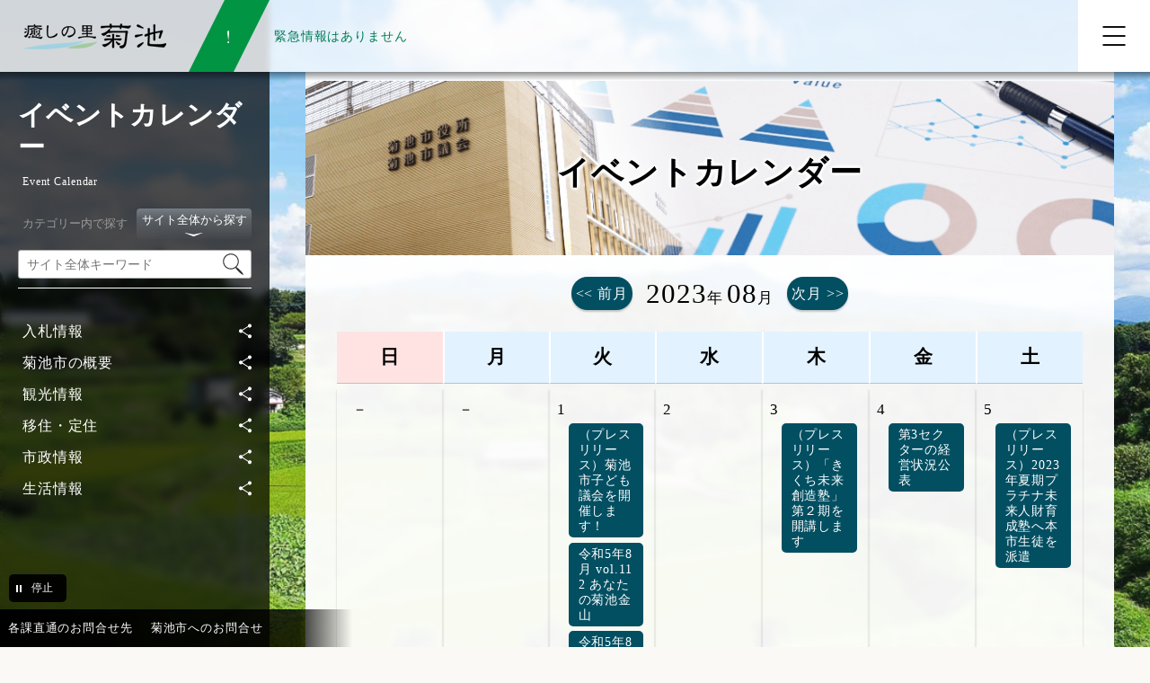

--- FILE ---
content_type: text/html; charset=UTF-8
request_url: https://www.city.kikuchi.lg.jp/event/calendar/202308.html
body_size: 154016
content:
<!DOCTYPE html>
<html lang="ja">
<head>
  <meta charset="utf-8">
  <meta name="language" content="Japanese">
  <meta name="viewport" content="width=device-width,initial-scale=1.0">
  <title>2023年08月のイベントカレンダー｜菊池市公式ウェブサイト</title>
  <meta name="keywords" content="菊池市,熊本県">
  <meta name="description" content="菊池市の「2023年08月のイベントカレンダー」に関するページです。">
  <meta name="robots" content="index,follow">
  <meta name="author" content="菊池市役所">
  <link rel="shortcut icon" href="/assets/favicon.ico">
  <link type="text/css" rel="stylesheet" href="https://www.city.kikuchi.lg.jp/assets/css/common.css?20250408" media="all">
  <link type="text/css" rel="stylesheet" href="https://www.city.kikuchi.lg.jp/assets/css/pagestyle-page.css?20250520" media="all">
  <link type="text/css" rel="stylesheet" href="https://www.city.kikuchi.lg.jp/assets/css/font.css" media="all">
  <link type="text/css" rel="stylesheet" href="https://www.city.kikuchi.lg.jp/assets/css/settings.css" media="all">
  <link type="text/css" rel="stylesheet" href="https://www.city.kikuchi.lg.jp/assets/css/common-print.css" media="print">
  <link type="text/css" rel="stylesheet" href="https://www.city.kikuchi.lg.jp/assets/css/pagestyle-page-print.css" media="print">
  <link type="text/css" rel="stylesheet" href="https://www.city.kikuchi.lg.jp/assets/css/js/vegas.css" media="all">
  <script src="//typesquare.com/3/tsst/script/ja/typesquare.js?640045354f64499fb7435bf3ac1e02e5"></script>
  <!-- Google tag (gtag.js) -->
  <script async src="https://www.googletagmanager.com/gtag/js?id=G-D8MW73JB5T"></script>
  <script>
    window.dataLayer = window.dataLayer || [];
    function gtag(){dataLayer.push(arguments);}
    gtag('js', new Date());

    gtag('config', 'G-D8MW73JB5T');
  </script>
</head>
<div id="wrapper" class="wrapper_second">
  <ul id="skiplink">
    <li class="skiplink"><a href="#second-main">本文へスキップします</a></li>
    <li class="skiplink"><a href="#footer">フッターメニュー（お問合せ，サイトマップ等）へスキップします</a></li>
  </ul>
  <!--// top-header-->
  <header>
    <!--// logo tools-->
    <div id="top-header_logo">
      <div id="inner_top-header_logo">
        <div id="box_logo">
          <h1 id="top_sitelogo"><a href="https://www.city.kikuchi.lg.jp/"><img src="https://www.city.kikuchi.lg.jp/assets/images/sitelogo_1x.png" srcset="https://www.city.kikuchi.lg.jp/assets/images/sitelogo_1x.png 1x, https://www.city.kikuchi.lg.jp/assets/images/sitelogo_2x.png 2x" width="170" alt="癒しの里　菊池｜菊池市公式ウェブサイト"></a></h1>
        </div>
      </div>
    </div>
    <div id="section_emergency" class="status_02">
      <div id="emergency_info">
        <p id="emergency-title"><span>緊急情報は</span><span>ありません</span></p>
      </div>
    </div>
    <div id="globalnavi">
      <div id="wrapper_trigger_globalnavi">
        <button id="trigger_globalnavi" type="button" class="btn_gnav" aria-controls="wrapper_navigation_top_category" aria-expanded="false" aria-label="メニューを開く">
          <span class="btn_gnav_line"></span>
        </button>
      </div>
      <div id="wrapper_navigation_top_category">
        <div class="navigation_top_category">
          <ul class="top_category_pager">
            <li class="li_top_category_pager"><a href="https://www.city.kikuchi.lg.jp/category/list/1001.html" class="trigger_navigation_top_mideum_category" id="navigation_top_category_1"><span>菊池市の概要</span><div class="wraper_navigation_top_mideum_category"><h3 class="title__top_mideum_category">「菊池市の概要」の内容</h3><div class="wrapper_navigation_top_mideum_category"><ul class="navigation_top_mideum_category"><li>菊池市の紹介</li><li>庁舎・施設案内</li><li>連絡先</li><li>各種申請書・様式</li><li>各種補助金・奨励金</li><li>各種相談</li><li>各種計画</li><li>各種募集</li></ul></div></div></a></li>
            <li class="li_top_category_pager"><a href="https://www.city.kikuchi.lg.jp/category/list/1096.html" class="trigger_navigation_top_mideum_category" id="navigation_top_category_2"><span>生活情報</span><div class="wraper_navigation_top_mideum_category"><h3 class="title__top_mideum_category">「生活情報」の内容</h3><div class="wrapper_navigation_top_mideum_category"><ul class="navigation_top_mideum_category"><li>まちづくり</li><li>健康・医療・戸籍・年金</li><li>妊娠・出産・子育て</li><li>障がい・福祉・高齢者・介護保険</li><li>くらし・上下水道・生活環境</li><li>ごみ・リサイクル</li><li>市税</li><li>商工農林畜産業</li><li>教育・生涯学習</li><li>外国人生活情報</li></ul></div></div></a></li>
            <li class="li_top_category_pager"><a href="https://www.city.kikuchi.lg.jp/category/list/1278.html" class="trigger_navigation_top_mideum_category" id="navigation_top_category_3"><span>観光情報</span><div class="wraper_navigation_top_mideum_category"><h3 class="title__top_mideum_category">「観光情報」の内容</h3><div class="wrapper_navigation_top_mideum_category"><ul class="navigation_top_mideum_category"><li>トピックス</li><li>遊ぶ</li><li>食べる</li><li>泊まる</li><li>学ぶ</li></ul></div></div></a></li>
            <li class="li_top_category_pager"><a href="https://www.city.kikuchi.lg.jp/category/list/1320.html" class="trigger_navigation_top_mideum_category" id="navigation_top_category_4"><span>移住定住</span><div class="wraper_navigation_top_mideum_category"><h3 class="title__top_mideum_category">「移住・定住」の内容</h3><div class="wrapper_navigation_top_mideum_category"><ul class="navigation_top_mideum_category"><li>菊池市のご紹介</li><li>お知らせ</li><li>空き家バンク</li><li>新菊池人の声</li><li>お試し住宅</li><li>しごとの情報</li><li>子育ての情報</li><li>暮らしの情報</li><li>移住・定住支援制度</li></ul></div></div></a></li>
            <li class="li_top_category_pager"><a href="https://www.city.kikuchi.lg.jp/category/list/1254.html" class="trigger_navigation_top_mideum_category" id="navigation_top_category_5"><span>市政情報</span><div class="wraper_navigation_top_mideum_category"><h3 class="title__top_mideum_category">「市政情報」の内容</h3><div class="wrapper_navigation_top_mideum_category"><ul class="navigation_top_mideum_category"><li>選挙</li><li>監査委員</li><li>公平委員会</li><li>人権教育</li><li>男女共同参画社会</li><li>指定管理者制度</li><li>マイナンバー制度</li><li>情報公開・個人情報保護</li><li>人事・給与</li><li>職員採用</li><li>財政</li><li>行政改革</li></ul></div></div></a></li>
            <li class="li_top_category_pager"><a href="https://www.city.kikuchi.lg.jp/category/list/1330.html" class="trigger_navigation_top_mideum_category" id="navigation_top_category_6"><span>入札情報</span><div class="wraper_navigation_top_mideum_category"><h3 class="title__top_mideum_category">「入札情報」の内容</h3><div class="wrapper_navigation_top_mideum_category"><ul class="navigation_top_mideum_category"><li>入札公告</li><li>入札結果</li><li>入札に関するお知らせ</li><li>条例等</li><li>様式</li><li>その他(入札情報)</li></ul></div></div></a></li>
          </ul>
        </div>
        <div id="top_headertools">
          <ul id="headertools">
            <li id="li_headertools01"><a id="trigger_easy_japanese" class="line line_color01" href="http://tsutaeru.cloud/easy.php?uri=https%3A%2F%2Fwww.city.kikuchi.lg.jp%2F" target="_blank">やさしい日本語</a></li>
            <li id="li_headertools02">
              <button type="button" id="trigger_language" class="line line_color01" lang="en" aria-expanded="false" aria-controls="wrap_language"><span>language</span></button>
              <div id="wrap_language">
                <div id="inner_language">
                  <ul id="list_language">
                    <li><a class="first line line_color02" href="https://translate.google.com/translate?sl=ja&tl=en&u=https://www.city.kikuchi.lg.jp/" target="_blank" lang="en">English</a></li>
                    <li><a class="line line_color02" href="https://translate.google.com/translate?sl=ja&tl=zh-CN&u=https://www.city.kikuchi.lg.jp/" target="_blank" lang="zh">中国(简体)</a></li>
                    <li><a class="line line_color02" href="https://translate.google.com/translate?sl=ja&tl=zh-TW&u=https://www.city.kikuchi.lg.jp/" target="_blank" lang="zh">中國(繁體)</a></li>
                    <li><a class="line line_color02" href="https://translate.google.com/translate?sl=ja&tl=ko&u=https://www.city.kikuchi.lg.jp/" target="_blank" lang="ko">한국어</a></li>
                    <li><a class="line line_color02" href="https://translate.google.com/translate?sl=ja&tl=pt&u=https://www.city.kikuchi.lg.jp/" target="_blank" lang="pt">Português</a></li>
                  </ul>
                </div>
              </div>
            </li>
          </ul>
        </div>
      </div>
      <div id="focus-trap_globalnavi"></div>
    </div>
    <div id="bg_globalnavi"></div>
  </header>
  <div class="second_category_menubox">
    <div class="inner_second_category_menubox">
      <div class="inner2_second_category_menubox">
      <section id="second-list_categorynavi">
        <div class="inner_second-list_categorynavi">
          <h2 class="title_categoryname"><span class="title_categoryname_ja">
                        イベントカレンダー          </span></h2>
          <span class="title_categoryname_en">Event Calendar</span>
          <button type="button" id="trigger_content_second-list_category01" class="trigger_content_second-list_category" aria-expanded="false" aria-controls="content_second-list_category_01">開く</button>
          <div class="content_second-list_category" id="content_second-list_category_01">
            <!-- // keyword_search-->
            <div class="outerbox_second-keyword_search">

              <div class="second-keyword_search">
                                <div class="title_keyword_search_only">
                  <span class="trigger_search_tab_nodisp trigger_search_tab_1" type="button" aria-controls="searchform01_1" aria-expanded="true"><span>カテゴリー内で探す</span></span>
                </div>                
                                                <form class="searchform1" id="searchform01_1" action="https://www.city.kikuchi.lg.jp/search/do" method="get" name="freeword-search">
                  <div class="outerbox_form-el">
                    <input class="el-freeword" type="text" name="free_words" id="free_words1_1" value="" title="カテゴリー内で探す" placeholder="例：新型コロナ　ワクチン接種">
                    <input type="hidden" name="category_id" value="">
                    <input class="el-submit" type="image" src="https://www.city.kikuchi.lg.jp/assets/images/icon_searchform.svg" width="23" alt="検索">
                  </div>
                </form>
              </div>

              <div class="second-keyword_search is-selected">
                <div class="title_keyword_search_all">
                  <button class="trigger_search_tab trigger_search_tab_2" type="button" aria-controls="searchform01_2" aria-expanded="false"><span>サイト全体から探す</span></button>
                </div>
                <form class="searchform1" id="searchform01_2" action="https://www.city.kikuchi.lg.jp/search/do" method="get" name="freeword-search">
                  <div class="outerbox_form-el">
                    <input class="el-freeword" type="text" name="free_words" id="free_words1_2" value="" title="サイト全体から探す" placeholder="サイト全体キーワード">
                    <input class="el-submit" type="image" src="https://www.city.kikuchi.lg.jp/assets/images/icon_searchform.svg" width="23" alt="検索">
                  </div>
                </form>
              </div>
            </div>
            <!-- keyword_search //-->
<ul class="list_categorynavi" id="list_categorynavi_0"><li class="li_categorynavi catelevel_1"><a class="line line_color02 category_parent trigger_catenavi cate_1330" aria-expanded="false" aria-controls="list_categorynavi_1330" href="https://www.city.kikuchi.lg.jp/category/list/1330.html">入札情報</a><ul class="list_categorynavi_child" id="list_categorynavi_1330"><li class="li_categorynavi catelevel_2"><a class="line line_color02 category_child cate_1331" href="https://www.city.kikuchi.lg.jp/article/list/1331.html">入札公告</a></li><li class="li_categorynavi catelevel_2"><a class="line line_color02 category_child cate_1332" href="https://www.city.kikuchi.lg.jp/article/list/1332.html">入札結果</a></li><li class="li_categorynavi catelevel_2"><a class="line line_color02 category_child cate_1333" href="https://www.city.kikuchi.lg.jp/article/list/1333.html">入札に関するお知らせ</a></li><li class="li_categorynavi catelevel_2"><a class="line line_color02 category_child cate_1334" href="https://www.city.kikuchi.lg.jp/article/list/1334.html">条例等</a></li><li class="li_categorynavi catelevel_2"><a class="line line_color02 category_child cate_1335" href="https://www.city.kikuchi.lg.jp/article/list/1335.html">様式</a></li><li class="li_categorynavi catelevel_2"><a class="line line_color02 category_child cate_1336" href="https://www.city.kikuchi.lg.jp/article/list/1336.html">その他(入札情報)</a></li></ul></li><li class="li_categorynavi catelevel_1"><a class="line line_color02 category_parent trigger_catenavi cate_1001" aria-expanded="false" aria-controls="list_categorynavi_1001" href="https://www.city.kikuchi.lg.jp/category/list/1001.html">菊池市の概要</a><ul class="list_categorynavi_child" id="list_categorynavi_1001"><li class="li_categorynavi catelevel_2"><a class="line line_color02 category_parent trigger_catenavi cate_1002" aria-expanded="false" aria-controls="list_categorynavi_1002" href="https://www.city.kikuchi.lg.jp/category/list/1002.html">菊池市の紹介</a><ul class="list_categorynavi_child" id="list_categorynavi_1002"><li class="li_categorynavi catelevel_3"><a class="line line_color02 category_child cate_1003" href="https://www.city.kikuchi.lg.jp/article/list/1003.html">市の概要</a></li><li class="li_categorynavi catelevel_3"><a class="line line_color02 category_child cate_1004" href="https://www.city.kikuchi.lg.jp/article/list/1004.html">各種協定</a></li><li class="li_categorynavi catelevel_3"><a class="line line_color02 category_child cate_1005" href="https://www.city.kikuchi.lg.jp/article/list/1005.html">市公式SNS・アプリほか</a></li><li class="li_categorynavi catelevel_3"><a class="line line_color02 category_child cate_1006" href="https://www.city.kikuchi.lg.jp/article/list/1006.html">人口・統計情報</a></li><li class="li_categorynavi catelevel_3"><a class="line line_color02 category_child cate_1007" href="https://www.city.kikuchi.lg.jp/article/list/1007.html">オープンデータ</a></li><li class="li_categorynavi catelevel_3"><a class="line line_color02 category_parent trigger_catenavi cate_1008" aria-expanded="false" aria-controls="list_categorynavi_1008" href="https://www.city.kikuchi.lg.jp/category/list/1008.html">交通・アクセス</a><ul class="list_categorynavi_child" id="list_categorynavi_1008"><li class="li_categorynavi catelevel_4"><a class="line line_color02 category_child cate_2152" href="https://www.city.kikuchi.lg.jp/article/list/2152.html">公共交通総合案内</a></li></ul></li><li class="li_categorynavi catelevel_3"><a class="line line_color02 category_parent trigger_catenavi cate_1009" aria-expanded="false" aria-controls="list_categorynavi_1009" href="https://www.city.kikuchi.lg.jp/category/list/1009.html">国内国際交流</a><ul class="list_categorynavi_child" id="list_categorynavi_1009"><li class="li_categorynavi catelevel_4"><a class="line line_color02 category_child cate_1010" href="https://www.city.kikuchi.lg.jp/article/list/1010.html">国内友好姉妹都市・交流都市</a></li><li class="li_categorynavi catelevel_4"><a class="line line_color02 category_child cate_1011" href="https://www.city.kikuchi.lg.jp/article/list/1011.html">韓国・中国友好都市</a></li><li class="li_categorynavi catelevel_4"><a class="line line_color02 category_child cate_1012" href="https://www.city.kikuchi.lg.jp/article/list/1012.html">国際関連お知らせ</a></li></ul></li><li class="li_categorynavi catelevel_3"><a class="line line_color02 category_child cate_1013" href="https://www.city.kikuchi.lg.jp/article/list/1013.html">東京菊池会</a></li><li class="li_categorynavi catelevel_3"><a class="line line_color02 category_parent trigger_catenavi cate_1015" aria-expanded="false" aria-controls="list_categorynavi_1015" href="https://www.city.kikuchi.lg.jp/category/list/1015.html">報道資料・メディア掲載情報</a><ul class="list_categorynavi_child" id="list_categorynavi_1015"><li class="li_categorynavi catelevel_4"><a class="line line_color02 category_child cate_1016" href="https://www.city.kikuchi.lg.jp/article/list/1016.html">報道資料</a></li><li class="li_categorynavi catelevel_4"><a class="line line_color02 category_child cate_1017" href="https://www.city.kikuchi.lg.jp/article/list/1017.html">メディア掲載情報</a></li></ul></li></ul></li><li class="li_categorynavi catelevel_2"><a class="line line_color02 category_parent trigger_catenavi cate_1018" aria-expanded="false" aria-controls="list_categorynavi_1018" href="https://www.city.kikuchi.lg.jp/category/list/1018.html">庁舎・施設案内</a><ul class="list_categorynavi_child" id="list_categorynavi_1018"><li class="li_categorynavi catelevel_3"><a class="line line_color02 category_child cate_1019" href="https://www.city.kikuchi.lg.jp/article/list/1019.html">市役所本庁舎・各支所</a></li><li class="li_categorynavi catelevel_3"><a class="line line_color02 category_child cate_1020" href="https://www.city.kikuchi.lg.jp/article/list/1020.html">公民館・図書館</a></li><li class="li_categorynavi catelevel_3"><a class="line line_color02 category_child cate_1021" href="https://www.city.kikuchi.lg.jp/article/list/1021.html">体育施設</a></li><li class="li_categorynavi catelevel_3"><a class="line line_color02 category_child cate_1022" href="https://www.city.kikuchi.lg.jp/article/list/1022.html">文化施設</a></li><li class="li_categorynavi catelevel_3"><a class="line line_color02 category_child cate_1023" href="https://www.city.kikuchi.lg.jp/article/list/1023.html">福祉施設</a></li><li class="li_categorynavi catelevel_3"><a class="line line_color02 category_child cate_1024" href="https://www.city.kikuchi.lg.jp/article/list/1024.html">都市公園</a></li><li class="li_categorynavi catelevel_3"><a class="line line_color02 category_child cate_1025" href="https://www.city.kikuchi.lg.jp/article/list/1025.html">きくちふるさと水源交流館</a></li><li class="li_categorynavi catelevel_3"><a class="line line_color02 category_child cate_1026" href="https://www.city.kikuchi.lg.jp/article/list/1026.html">鴨川河畔公園</a></li></ul></li><li class="li_categorynavi catelevel_2"><a class="line line_color02 category_child cate_1027" href="https://www.city.kikuchi.lg.jp/article/list/1027.html">連絡先</a></li><li class="li_categorynavi catelevel_2"><a class="line line_color02 category_parent trigger_catenavi cate_1028" aria-expanded="false" aria-controls="list_categorynavi_1028" href="https://www.city.kikuchi.lg.jp/category/list/1028.html">各種申請書・様式</a><ul class="list_categorynavi_child" id="list_categorynavi_1028"><li class="li_categorynavi catelevel_3"><a class="line line_color02 category_child cate_1029" href="https://www.city.kikuchi.lg.jp/article/list/1029.html">マイナンバーカード</a></li><li class="li_categorynavi catelevel_3"><a class="line line_color02 category_child cate_1030" href="https://www.city.kikuchi.lg.jp/article/list/1030.html">住民票・戸籍証明書等</a></li><li class="li_categorynavi catelevel_3"><a class="line line_color02 category_child cate_1031" href="https://www.city.kikuchi.lg.jp/article/list/1031.html">自動車臨時運行許可</a></li><li class="li_categorynavi catelevel_3"><a class="line line_color02 category_child cate_1032" href="https://www.city.kikuchi.lg.jp/article/list/1032.html">税務関係</a></li><li class="li_categorynavi catelevel_3"><a class="line line_color02 category_child cate_1033" href="https://www.city.kikuchi.lg.jp/article/list/1033.html">国民健康保険関係</a></li><li class="li_categorynavi catelevel_3"><a class="line line_color02 category_child cate_1034" href="https://www.city.kikuchi.lg.jp/article/list/1034.html">介護保険関係</a></li><li class="li_categorynavi catelevel_3"><a class="line line_color02 category_child cate_1035" href="https://www.city.kikuchi.lg.jp/article/list/1035.html">障がい福祉関係</a></li><li class="li_categorynavi catelevel_3"><a class="line line_color02 category_child cate_1036" href="https://www.city.kikuchi.lg.jp/article/list/1036.html">商工農林畜産業関係</a></li><li class="li_categorynavi catelevel_3"><a class="line line_color02 category_child cate_1037" href="https://www.city.kikuchi.lg.jp/article/list/1037.html">都市公園関係</a></li><li class="li_categorynavi catelevel_3"><a class="line line_color02 category_child cate_1038" href="https://www.city.kikuchi.lg.jp/article/list/1038.html">農業委員会関係</a></li><li class="li_categorynavi catelevel_3"><a class="line line_color02 category_child cate_1039" href="https://www.city.kikuchi.lg.jp/article/list/1039.html">水道関係</a></li><li class="li_categorynavi catelevel_3"><a class="line line_color02 category_child cate_1040" href="https://www.city.kikuchi.lg.jp/article/list/1040.html">その他申請書・様式</a></li></ul></li><li class="li_categorynavi catelevel_2"><a class="line line_color02 category_parent trigger_catenavi cate_1041" aria-expanded="false" aria-controls="list_categorynavi_1041" href="https://www.city.kikuchi.lg.jp/category/list/1041.html">各種補助金・奨励金</a><ul class="list_categorynavi_child" id="list_categorynavi_1041"><li class="li_categorynavi catelevel_3"><a class="line line_color02 category_child cate_1042" href="https://www.city.kikuchi.lg.jp/article/list/1042.html">市民提案型協同事業・地域づくり推進に関する補助金</a></li><li class="li_categorynavi catelevel_3"><a class="line line_color02 category_child cate_1043" href="https://www.city.kikuchi.lg.jp/article/list/1043.html">住宅整備や除去に関する補助金</a></li><li class="li_categorynavi catelevel_3"><a class="line line_color02 category_child cate_1044" href="https://www.city.kikuchi.lg.jp/article/list/1044.html">災害復旧に関する各種支援制度</a></li><li class="li_categorynavi catelevel_3"><a class="line line_color02 category_child cate_1045" href="https://www.city.kikuchi.lg.jp/article/list/1045.html">不妊治療に関する治療費助成</a></li><li class="li_categorynavi catelevel_3"><a class="line line_color02 category_child cate_1046" href="https://www.city.kikuchi.lg.jp/article/list/1046.html">婚活イベント費用に関する補助金</a></li><li class="li_categorynavi catelevel_3"><a class="line line_color02 category_child cate_1047" href="https://www.city.kikuchi.lg.jp/article/list/1047.html">ごみ処理・地下水保全に関する補助金</a></li><li class="li_categorynavi catelevel_3"><a class="line line_color02 category_child cate_1048" href="https://www.city.kikuchi.lg.jp/article/list/1048.html">ブランドづくり事業に関する補助金</a></li><li class="li_categorynavi catelevel_3"><a class="line line_color02 category_child cate_1049" href="https://www.city.kikuchi.lg.jp/article/list/1049.html">スポーツ大会や文化・芸術行事などの出場に関する報奨金</a></li><li class="li_categorynavi catelevel_3"><a class="line line_color02 category_child cate_1050" href="https://www.city.kikuchi.lg.jp/article/list/1050.html">企業などへの各種融資制度</a></li><li class="li_categorynavi catelevel_3"><a class="line line_color02 category_child cate_1051" href="https://www.city.kikuchi.lg.jp/article/list/1051.html">資金貸付・生活安定資金融資制度</a></li><li class="li_categorynavi catelevel_3"><a class="line line_color02 category_child cate_1052" href="https://www.city.kikuchi.lg.jp/article/list/1052.html">奨学金</a></li><li class="li_categorynavi catelevel_3"><a class="line line_color02 category_child cate_1053" href="https://www.city.kikuchi.lg.jp/article/list/1053.html">小中学校のICT教育に関する補助金</a></li><li class="li_categorynavi catelevel_3"><a class="line line_color02 category_child cate_1054" href="https://www.city.kikuchi.lg.jp/article/list/1054.html">その他補助金・奨励金</a></li></ul></li><li class="li_categorynavi catelevel_2"><a class="line line_color02 category_parent trigger_catenavi cate_1055" aria-expanded="false" aria-controls="list_categorynavi_1055" href="https://www.city.kikuchi.lg.jp/category/list/1055.html">各種相談</a><ul class="list_categorynavi_child" id="list_categorynavi_1055"><li class="li_categorynavi catelevel_3"><a class="line line_color02 category_child cate_1056" href="https://www.city.kikuchi.lg.jp/article/list/1056.html">消費生活相談</a></li><li class="li_categorynavi catelevel_3"><a class="line line_color02 category_child cate_1057" href="https://www.city.kikuchi.lg.jp/article/list/1057.html">弁護士・行政相談</a></li><li class="li_categorynavi catelevel_3"><a class="line line_color02 category_child cate_1058" href="https://www.city.kikuchi.lg.jp/article/list/1058.html">国民年金相談</a></li><li class="li_categorynavi catelevel_3"><a class="line line_color02 category_child cate_1059" href="https://www.city.kikuchi.lg.jp/article/list/1059.html">人権・男女共同参画相談</a></li><li class="li_categorynavi catelevel_3"><a class="line line_color02 category_child cate_1060" href="https://www.city.kikuchi.lg.jp/article/list/1060.html">高齢者の介護・認知症などの相談</a></li><li class="li_categorynavi catelevel_3"><a class="line line_color02 category_child cate_1061" href="https://www.city.kikuchi.lg.jp/article/list/1061.html">いじめ・不登校・ひきこもりなどの相談</a></li><li class="li_categorynavi catelevel_3"><a class="line line_color02 category_child cate_1062" href="https://www.city.kikuchi.lg.jp/article/list/1062.html">こころの相談</a></li><li class="li_categorynavi catelevel_3"><a class="line line_color02 category_child cate_1063" href="https://www.city.kikuchi.lg.jp/article/list/1063.html">小児救急電話相談</a></li><li class="li_categorynavi catelevel_3"><a class="line line_color02 category_child cate_1064" href="https://www.city.kikuchi.lg.jp/article/list/1064.html">就職・転職・ローン・働き方などの相談</a></li><li class="li_categorynavi catelevel_3"><a class="line line_color02 category_child cate_2153" href="https://www.city.kikuchi.lg.jp/article/list/2153.html">宅地開発等に関する相談</a></li><li class="li_categorynavi catelevel_3"><a class="line line_color02 category_child cate_1065" href="https://www.city.kikuchi.lg.jp/article/list/1065.html">その他の相談</a></li></ul></li><li class="li_categorynavi catelevel_2"><a class="line line_color02 category_parent trigger_catenavi cate_1066" aria-expanded="false" aria-controls="list_categorynavi_1066" href="https://www.city.kikuchi.lg.jp/category/list/1066.html">各種計画</a><ul class="list_categorynavi_child" id="list_categorynavi_1066"><li class="li_categorynavi catelevel_3"><a class="line line_color02 category_child cate_1067" href="https://www.city.kikuchi.lg.jp/article/list/1067.html">総合計画</a></li><li class="li_categorynavi catelevel_3"><a class="line line_color02 category_child cate_1068" href="https://www.city.kikuchi.lg.jp/article/list/1068.html">まち・ひと・しごと創生総合戦略</a></li><li class="li_categorynavi catelevel_3"><a class="line line_color02 category_child cate_1069" href="https://www.city.kikuchi.lg.jp/article/list/1069.html">環境関係計画</a></li><li class="li_categorynavi catelevel_3"><a class="line line_color02 category_child cate_1070" href="https://www.city.kikuchi.lg.jp/article/list/1070.html">教育関係計画</a></li><li class="li_categorynavi catelevel_3"><a class="line line_color02 category_child cate_1071" href="https://www.city.kikuchi.lg.jp/article/list/1071.html">防災関係計画</a></li><li class="li_categorynavi catelevel_3"><a class="line line_color02 category_child cate_1072" href="https://www.city.kikuchi.lg.jp/article/list/1072.html">健康推進・国民健康保険関係計画</a></li><li class="li_categorynavi catelevel_3"><a class="line line_color02 category_child cate_1073" href="https://www.city.kikuchi.lg.jp/article/list/1073.html">障がい・福祉・高齢者・介護保険関係計画</a></li><li class="li_categorynavi catelevel_3"><a class="line line_color02 category_child cate_1074" href="https://www.city.kikuchi.lg.jp/article/list/1074.html">子育て関係計画</a></li><li class="li_categorynavi catelevel_3"><a class="line line_color02 category_child cate_1075" href="https://www.city.kikuchi.lg.jp/article/list/1075.html">商工農林畜産業関係計画</a></li><li class="li_categorynavi catelevel_3"><a class="line line_color02 category_child cate_1076" href="https://www.city.kikuchi.lg.jp/article/list/1076.html">国土強靭化関係計画</a></li><li class="li_categorynavi catelevel_3"><a class="line line_color02 category_child cate_1077" href="https://www.city.kikuchi.lg.jp/article/list/1077.html">公共施設等総合管理計画</a></li><li class="li_categorynavi catelevel_3"><a class="line line_color02 category_child cate_1078" href="https://www.city.kikuchi.lg.jp/article/list/1078.html">都市計画</a></li><li class="li_categorynavi catelevel_3"><a class="line line_color02 category_child cate_1079" href="https://www.city.kikuchi.lg.jp/article/list/1079.html">熊本連携中枢都市圏</a></li><li class="li_categorynavi catelevel_3"><a class="line line_color02 category_child cate_1080" href="https://www.city.kikuchi.lg.jp/article/list/1080.html">SDGs</a></li><li class="li_categorynavi catelevel_3"><a class="line line_color02 category_child cate_1081" href="https://www.city.kikuchi.lg.jp/article/list/1081.html">過疎地域持続的発展計画</a></li><li class="li_categorynavi catelevel_3"><a class="line line_color02 category_child cate_1082" href="https://www.city.kikuchi.lg.jp/article/list/1082.html">その他の計画</a></li></ul></li><li class="li_categorynavi catelevel_2"><a class="line line_color02 category_parent trigger_catenavi cate_1083" aria-expanded="false" aria-controls="list_categorynavi_1083" href="https://www.city.kikuchi.lg.jp/category/list/1083.html">各種募集</a><ul class="list_categorynavi_child" id="list_categorynavi_1083"><li class="li_categorynavi catelevel_3"><a class="line line_color02 category_child cate_1084" href="https://www.city.kikuchi.lg.jp/article/list/1084.html">各種職員募集</a></li><li class="li_categorynavi catelevel_3"><a class="line line_color02 category_child cate_1085" href="https://www.city.kikuchi.lg.jp/article/list/1085.html">各種委員募集</a></li><li class="li_categorynavi catelevel_3"><a class="line line_color02 category_child cate_1086" href="https://www.city.kikuchi.lg.jp/article/list/1086.html">各種会員募集</a></li><li class="li_categorynavi catelevel_3"><a class="line line_color02 category_child cate_1087" href="https://www.city.kikuchi.lg.jp/article/list/1087.html">各種ボランティア募集</a></li><li class="li_categorynavi catelevel_3"><a class="line line_color02 category_child cate_1088" href="https://www.city.kikuchi.lg.jp/article/list/1088.html">各種寄付・義援金募集</a></li><li class="li_categorynavi catelevel_3"><a class="line line_color02 category_child cate_1089" href="https://www.city.kikuchi.lg.jp/article/list/1089.html">各種指定管理者募集</a></li><li class="li_categorynavi catelevel_3"><a class="line line_color02 category_child cate_1090" href="https://www.city.kikuchi.lg.jp/article/list/1090.html">土地・施設・物品売却</a></li><li class="li_categorynavi catelevel_3"><a class="line line_color02 category_child cate_1091" href="https://www.city.kikuchi.lg.jp/article/list/1091.html">イベント・講座・講習・セミナー・試験などの参加者募集</a></li><li class="li_categorynavi catelevel_3"><a class="line line_color02 category_child cate_1092" href="https://www.city.kikuchi.lg.jp/article/list/1092.html">作文・標語・絵画・写真・古文書などの募集</a></li><li class="li_categorynavi catelevel_3"><a class="line line_color02 category_child cate_1093" href="https://www.city.kikuchi.lg.jp/article/list/1093.html">各種人材・土地バンク登録者募集</a></li><li class="li_categorynavi catelevel_3"><a class="line line_color02 category_child cate_1094" href="https://www.city.kikuchi.lg.jp/article/list/1094.html">その他の募集</a></li></ul></li></ul></li><li class="li_categorynavi catelevel_1"><a class="line line_color02 category_parent trigger_catenavi cate_1278" aria-expanded="false" aria-controls="list_categorynavi_1278" href="https://www.city.kikuchi.lg.jp/category/list/1278.html">観光情報</a><ul class="list_categorynavi_child" id="list_categorynavi_1278"><li class="li_categorynavi catelevel_2"><a class="line line_color02 category_child cate_1279" href="https://www.city.kikuchi.lg.jp/article/list/1279.html">トピックス</a></li><li class="li_categorynavi catelevel_2"><a class="line line_color02 category_parent trigger_catenavi cate_1280" aria-expanded="false" aria-controls="list_categorynavi_1280" href="https://www.city.kikuchi.lg.jp/category/list/1280.html">遊ぶ</a><ul class="list_categorynavi_child" id="list_categorynavi_1280"><li class="li_categorynavi catelevel_3"><a class="line line_color02 category_parent trigger_catenavi cate_1281" aria-expanded="false" aria-controls="list_categorynavi_1281" href="https://www.city.kikuchi.lg.jp/category/list/1281.html">観光スポット</a><ul class="list_categorynavi_child" id="list_categorynavi_1281"><li class="li_categorynavi catelevel_4"><a class="line line_color02 category_child cate_1282" href="https://www.city.kikuchi.lg.jp/article/list/1282.html">観光スポット</a></li><li class="li_categorynavi catelevel_4"><a class="line line_color02 category_child cate_1283" href="https://www.city.kikuchi.lg.jp/article/list/1283.html">菊池渓谷</a></li><li class="li_categorynavi catelevel_4"><a class="line line_color02 category_child cate_1284" href="https://www.city.kikuchi.lg.jp/article/list/1284.html">菊池温泉</a></li><li class="li_categorynavi catelevel_4"><a class="line line_color02 category_child cate_1285" href="https://www.city.kikuchi.lg.jp/article/list/1285.html">パンフレット</a></li></ul></li><li class="li_categorynavi catelevel_3"><a class="line line_color02 category_child cate_1286" href="https://www.city.kikuchi.lg.jp/article/list/1286.html">フォトコンテスト</a></li><li class="li_categorynavi catelevel_3"><a class="line line_color02 category_parent trigger_catenavi cate_1287" aria-expanded="false" aria-controls="list_categorynavi_1287" href="https://www.city.kikuchi.lg.jp/category/list/1287.html">イベント</a><ul class="list_categorynavi_child" id="list_categorynavi_1287"><li class="li_categorynavi catelevel_4"><a class="line line_color02 category_child cate_1288" href="https://www.city.kikuchi.lg.jp/article/list/1288.html">観光イベント</a></li><li class="li_categorynavi catelevel_4"><a class="line line_color02 category_child cate_1289" href="https://www.city.kikuchi.lg.jp/article/list/1289.html">スポーツイベント</a></li><li class="li_categorynavi catelevel_4"><a class="line line_color02 category_child cate_1290" href="https://www.city.kikuchi.lg.jp/article/list/1290.html">文化イベント</a></li></ul></li><li class="li_categorynavi catelevel_3"><a class="line line_color02 category_child cate_1291" href="https://www.city.kikuchi.lg.jp/article/list/1291.html">体験</a></li><li class="li_categorynavi catelevel_3"><a class="line line_color02 category_child cate_1292" href="https://www.city.kikuchi.lg.jp/article/list/1292.html">季節の情報</a></li></ul></li><li class="li_categorynavi catelevel_2"><a class="line line_color02 category_parent trigger_catenavi cate_1293" aria-expanded="false" aria-controls="list_categorynavi_1293" href="https://www.city.kikuchi.lg.jp/category/list/1293.html">食べる</a><ul class="list_categorynavi_child" id="list_categorynavi_1293"><li class="li_categorynavi catelevel_3"><a class="line line_color02 category_child cate_1294" href="https://www.city.kikuchi.lg.jp/article/list/1294.html">グルメ</a></li><li class="li_categorynavi catelevel_3"><a class="line line_color02 category_child cate_1295" href="https://www.city.kikuchi.lg.jp/article/list/1295.html">菊池の旬（特産品）</a></li></ul></li><li class="li_categorynavi catelevel_2"><a class="line line_color02 category_parent trigger_catenavi cate_1297" aria-expanded="false" aria-controls="list_categorynavi_1297" href="https://www.city.kikuchi.lg.jp/category/list/1297.html">泊まる</a><ul class="list_categorynavi_child" id="list_categorynavi_1297"><li class="li_categorynavi catelevel_3"><a class="line line_color02 category_child cate_1298" href="https://www.city.kikuchi.lg.jp/article/list/1298.html">旅館紹介</a></li><li class="li_categorynavi catelevel_3"><a class="line line_color02 category_child cate_1299" href="https://www.city.kikuchi.lg.jp/article/list/1299.html">民泊（菊池ふるさと体験協議会）</a></li><li class="li_categorynavi catelevel_3"><a class="line line_color02 category_child cate_1300" href="https://www.city.kikuchi.lg.jp/article/list/1300.html">キャンプ場</a></li></ul></li><li class="li_categorynavi catelevel_2"><a class="line line_color02 category_parent trigger_catenavi cate_1301" aria-expanded="false" aria-controls="list_categorynavi_1301" href="https://www.city.kikuchi.lg.jp/category/list/1301.html">学ぶ</a><ul class="list_categorynavi_child" id="list_categorynavi_1301"><li class="li_categorynavi catelevel_3"><a class="line line_color02 category_parent trigger_catenavi cate_1302" aria-expanded="false" aria-controls="list_categorynavi_1302" href="https://www.city.kikuchi.lg.jp/category/list/1302.html">年中行事・民俗芸能紹介</a><ul class="list_categorynavi_child" id="list_categorynavi_1302"><li class="li_categorynavi catelevel_4"><a class="line line_color02 category_child cate_1303" href="https://www.city.kikuchi.lg.jp/article/list/1303.html">春の年中行事・民俗芸能紹介</a></li><li class="li_categorynavi catelevel_4"><a class="line line_color02 category_child cate_1304" href="https://www.city.kikuchi.lg.jp/article/list/1304.html">夏の年中行事・民俗芸能紹介</a></li><li class="li_categorynavi catelevel_4"><a class="line line_color02 category_child cate_1305" href="https://www.city.kikuchi.lg.jp/article/list/1305.html">秋の年中行事・民俗芸能紹介</a></li><li class="li_categorynavi catelevel_4"><a class="line line_color02 category_child cate_1306" href="https://www.city.kikuchi.lg.jp/article/list/1306.html">冬の年中行事・民俗芸能紹介</a></li></ul></li><li class="li_categorynavi catelevel_3"><a class="line line_color02 category_parent trigger_catenavi cate_1307" aria-expanded="false" aria-controls="list_categorynavi_1307" href="https://www.city.kikuchi.lg.jp/category/list/1307.html">文化・歴史</a><ul class="list_categorynavi_child" id="list_categorynavi_1307"><li class="li_categorynavi catelevel_4"><a class="line line_color02 category_child cate_1308" href="https://www.city.kikuchi.lg.jp/article/list/1308.html">古墳・横穴墓</a></li><li class="li_categorynavi catelevel_4"><a class="line line_color02 category_child cate_1309" href="https://www.city.kikuchi.lg.jp/article/list/1309.html">指定文化財</a></li><li class="li_categorynavi catelevel_4"><a class="line line_color02 category_child cate_1310" href="https://www.city.kikuchi.lg.jp/article/list/1310.html">歴史年表</a></li><li class="li_categorynavi catelevel_4"><a class="line line_color02 category_child cate_1311" href="https://www.city.kikuchi.lg.jp/article/list/1311.html">「嶋屋日記」の風景</a></li><li class="li_categorynavi catelevel_4"><a class="line line_color02 category_child cate_1312" href="https://www.city.kikuchi.lg.jp/article/list/1312.html">菊池遺産</a></li><li class="li_categorynavi catelevel_4"><a class="line line_color02 category_child cate_1313" href="https://www.city.kikuchi.lg.jp/article/list/1313.html">菊池が生んだ芸術家たち</a></li><li class="li_categorynavi catelevel_4"><a class="line line_color02 category_child cate_1314" href="https://www.city.kikuchi.lg.jp/article/list/1314.html">文教の偉人たち</a></li></ul></li><li class="li_categorynavi catelevel_3"><a class="line line_color02 category_parent trigger_catenavi cate_1315" aria-expanded="false" aria-controls="list_categorynavi_1315" href="https://www.city.kikuchi.lg.jp/category/list/1315.html">菊池の風景</a><ul class="list_categorynavi_child" id="list_categorynavi_1315"><li class="li_categorynavi catelevel_4"><a class="line line_color02 category_child cate_1316" href="https://www.city.kikuchi.lg.jp/article/list/1316.html">きくちの木</a></li><li class="li_categorynavi catelevel_4"><a class="line line_color02 category_child cate_1317" href="https://www.city.kikuchi.lg.jp/article/list/1317.html">橋の風景</a></li><li class="li_categorynavi catelevel_4"><a class="line line_color02 category_child cate_1318" href="https://www.city.kikuchi.lg.jp/article/list/1318.html">菊池の宝物</a></li><li class="li_categorynavi catelevel_4"><a class="line line_color02 category_child cate_1319" href="https://www.city.kikuchi.lg.jp/article/list/1319.html">日本遺産</a></li></ul></li></ul></li></ul></li><li class="li_categorynavi catelevel_1"><a class="line line_color02 category_parent trigger_catenavi cate_1320" aria-expanded="false" aria-controls="list_categorynavi_1320" href="https://www.city.kikuchi.lg.jp/category/list/1320.html">移住・定住</a><ul class="list_categorynavi_child" id="list_categorynavi_1320"><li class="li_categorynavi catelevel_2"><a class="line line_color02 category_child cate_1463" href="https://www.city.kikuchi.lg.jp/article/list/1463.html">特集・イベント</a></li><li class="li_categorynavi catelevel_2"><a class="line line_color02 category_child cate_1321" href="https://www.city.kikuchi.lg.jp/article/list/1321.html">菊池ってどんなところ？</a></li><li class="li_categorynavi catelevel_2"><a class="line line_color02 category_child cate_1322" href="https://www.city.kikuchi.lg.jp/article/list/1322.html">PICK UP</a></li><li class="li_categorynavi catelevel_2"><a class="line line_color02 category_child cate_1324" href="https://www.city.kikuchi.lg.jp/article/list/1324.html">菊池人の声</a></li><li class="li_categorynavi catelevel_2"><a class="line line_color02 category_child cate_1329" href="https://www.city.kikuchi.lg.jp/article/list/1329.html">移住・定住支援制度</a></li><li class="li_categorynavi catelevel_2"><a class="line line_color02 category_parent trigger_catenavi cate_1461" aria-expanded="false" aria-controls="list_categorynavi_1461" href="https://www.city.kikuchi.lg.jp/category/list/1461.html">暮らしの情報</a><ul class="list_categorynavi_child" id="list_categorynavi_1461"><li class="li_categorynavi catelevel_3"><a class="line line_color02 category_child cate_1326" href="https://www.city.kikuchi.lg.jp/article/list/1326.html">しごとの情報</a></li><li class="li_categorynavi catelevel_3"><a class="line line_color02 category_child cate_1327" href="https://www.city.kikuchi.lg.jp/article/list/1327.html">子育ての情報</a></li><li class="li_categorynavi catelevel_3"><a class="line line_color02 category_child cate_1328" href="https://www.city.kikuchi.lg.jp/article/list/1328.html">暮らしの情報</a></li></ul></li><li class="li_categorynavi catelevel_2"><a class="line line_color02 category_parent trigger_catenavi cate_1462" aria-expanded="false" aria-controls="list_categorynavi_1462" href="https://www.city.kikuchi.lg.jp/category/list/1462.html">住む</a><ul class="list_categorynavi_child" id="list_categorynavi_1462"><li class="li_categorynavi catelevel_3"><a class="line line_color02 category_child cate_1323" href="https://www.city.kikuchi.lg.jp/article/list/1323.html">空き家バンク</a></li><li class="li_categorynavi catelevel_3"><a class="line line_color02 category_child cate_1325" href="https://www.city.kikuchi.lg.jp/article/list/1325.html">お試し住宅</a></li></ul></li></ul></li><li class="li_categorynavi catelevel_1"><a class="line line_color02 category_parent trigger_catenavi cate_1254" aria-expanded="false" aria-controls="list_categorynavi_1254" href="https://www.city.kikuchi.lg.jp/category/list/1254.html">市政情報</a><ul class="list_categorynavi_child" id="list_categorynavi_1254"><li class="li_categorynavi catelevel_2"><a class="line line_color02 category_child cate_1255" href="https://www.city.kikuchi.lg.jp/article/list/1255.html">選挙</a></li><li class="li_categorynavi catelevel_2"><a class="line line_color02 category_child cate_2156" href="https://www.city.kikuchi.lg.jp/article/list/2156.html">選挙速報</a></li><li class="li_categorynavi catelevel_2"><a class="line line_color02 category_child cate_1256" href="https://www.city.kikuchi.lg.jp/article/list/1256.html">監査委員</a></li><li class="li_categorynavi catelevel_2"><a class="line line_color02 category_child cate_1257" href="https://www.city.kikuchi.lg.jp/article/list/1257.html">公平委員会</a></li><li class="li_categorynavi catelevel_2"><a class="line line_color02 category_child cate_1258" href="https://www.city.kikuchi.lg.jp/article/list/1258.html">人権教育</a></li><li class="li_categorynavi catelevel_2"><a class="line line_color02 category_child cate_1259" href="https://www.city.kikuchi.lg.jp/article/list/1259.html">男女共同参画社会</a></li><li class="li_categorynavi catelevel_2"><a class="line line_color02 category_child cate_1260" href="https://www.city.kikuchi.lg.jp/article/list/1260.html">指定管理者制度</a></li><li class="li_categorynavi catelevel_2"><a class="line line_color02 category_child cate_1261" href="https://www.city.kikuchi.lg.jp/article/list/1261.html">マイナンバー制度</a></li><li class="li_categorynavi catelevel_2"><a class="line line_color02 category_child cate_1262" href="https://www.city.kikuchi.lg.jp/article/list/1262.html">情報公開・個人情報保護</a></li><li class="li_categorynavi catelevel_2"><a class="line line_color02 category_child cate_1263" href="https://www.city.kikuchi.lg.jp/article/list/1263.html">人事・給与</a></li><li class="li_categorynavi catelevel_2"><a class="line line_color02 category_parent trigger_catenavi cate_1264" aria-expanded="false" aria-controls="list_categorynavi_1264" href="https://www.city.kikuchi.lg.jp/category/list/1264.html">職員採用</a><ul class="list_categorynavi_child" id="list_categorynavi_1264"><li class="li_categorynavi catelevel_3"><a class="line line_color02 category_child cate_1265" href="https://www.city.kikuchi.lg.jp/article/list/1265.html">募集要項</a></li><li class="li_categorynavi catelevel_3"><a class="line line_color02 category_child cate_1266" href="https://www.city.kikuchi.lg.jp/article/list/1266.html">先輩職員紹介</a></li><li class="li_categorynavi catelevel_3"><a class="line line_color02 category_child cate_1268" href="https://www.city.kikuchi.lg.jp/article/list/1268.html">合格者公表</a></li></ul></li><li class="li_categorynavi catelevel_2"><a class="line line_color02 category_child cate_1271" href="https://www.city.kikuchi.lg.jp/article/list/1271.html">財政</a></li><li class="li_categorynavi catelevel_2"><a class="line line_color02 category_parent trigger_catenavi cate_1272" aria-expanded="false" aria-controls="list_categorynavi_1272" href="https://www.city.kikuchi.lg.jp/category/list/1272.html">行政改革</a><ul class="list_categorynavi_child" id="list_categorynavi_1272"><li class="li_categorynavi catelevel_3"><a class="line line_color02 category_child cate_2155" href="https://www.city.kikuchi.lg.jp/article/list/2155.html">第五次行革</a></li><li class="li_categorynavi catelevel_3"><a class="line line_color02 category_child cate_1273" href="https://www.city.kikuchi.lg.jp/article/list/1273.html">第四次行革</a></li><li class="li_categorynavi catelevel_3"><a class="line line_color02 category_child cate_1274" href="https://www.city.kikuchi.lg.jp/article/list/1274.html">第三次行革</a></li><li class="li_categorynavi catelevel_3"><a class="line line_color02 category_child cate_1275" href="https://www.city.kikuchi.lg.jp/article/list/1275.html">第二次行革</a></li><li class="li_categorynavi catelevel_3"><a class="line line_color02 category_child cate_1276" href="https://www.city.kikuchi.lg.jp/article/list/1276.html">第一次行革</a></li><li class="li_categorynavi catelevel_3"><a class="line line_color02 category_child cate_1277" href="https://www.city.kikuchi.lg.jp/article/list/1277.html">会計窓口</a></li></ul></li></ul></li><li class="li_categorynavi catelevel_1"><a class="line line_color02 category_parent trigger_catenavi cate_1096" aria-expanded="false" aria-controls="list_categorynavi_1096" href="https://www.city.kikuchi.lg.jp/category/list/1096.html">生活情報</a><ul class="list_categorynavi_child" id="list_categorynavi_1096"><li class="li_categorynavi catelevel_2"><a class="line line_color02 category_parent trigger_catenavi cate_1097" aria-expanded="false" aria-controls="list_categorynavi_1097" href="https://www.city.kikuchi.lg.jp/category/list/1097.html">まちづくり</a><ul class="list_categorynavi_child" id="list_categorynavi_1097"><li class="li_categorynavi catelevel_3"><a class="line line_color02 category_child cate_2154" href="https://www.city.kikuchi.lg.jp/article/list/2154.html">まちなか戦略</a></li><li class="li_categorynavi catelevel_3"><a class="line line_color02 category_child cate_1460" href="https://www.city.kikuchi.lg.jp/article/list/1460.html">菊池温泉街リブランディング</a></li><li class="li_categorynavi catelevel_3"><a class="line line_color02 category_parent trigger_catenavi cate_1105" aria-expanded="false" aria-controls="list_categorynavi_1105" href="https://www.city.kikuchi.lg.jp/category/list/1105.html">景観・都市計画</a><ul class="list_categorynavi_child" id="list_categorynavi_1105"><li class="li_categorynavi catelevel_4"><a class="line line_color02 category_child cate_1106" href="https://www.city.kikuchi.lg.jp/article/list/1106.html">景観</a></li><li class="li_categorynavi catelevel_4"><a class="line line_color02 category_child cate_1107" href="https://www.city.kikuchi.lg.jp/article/list/1107.html">都市計画</a></li><li class="li_categorynavi catelevel_4"><a class="line line_color02 category_child cate_1108" href="https://www.city.kikuchi.lg.jp/article/list/1108.html">国土利用</a></li></ul></li><li class="li_categorynavi catelevel_3"><a class="line line_color02 category_child cate_1098" href="https://www.city.kikuchi.lg.jp/article/list/1098.html">かわまち・もりまち・桜の里づくり</a></li><li class="li_categorynavi catelevel_3"><a class="line line_color02 category_parent trigger_catenavi cate_1099" aria-expanded="false" aria-controls="list_categorynavi_1099" href="https://www.city.kikuchi.lg.jp/category/list/1099.html">地域振興</a><ul class="list_categorynavi_child" id="list_categorynavi_1099"><li class="li_categorynavi catelevel_4"><a class="line line_color02 category_child cate_1100" href="https://www.city.kikuchi.lg.jp/article/list/1100.html">グリーンツーリズム</a></li><li class="li_categorynavi catelevel_4"><a class="line line_color02 category_child cate_1101" href="https://www.city.kikuchi.lg.jp/article/list/1101.html">域学連携</a></li><li class="li_categorynavi catelevel_4"><a class="line line_color02 category_child cate_1102" href="https://www.city.kikuchi.lg.jp/article/list/1102.html">フットパス</a></li><li class="li_categorynavi catelevel_4"><a class="line line_color02 category_child cate_1103" href="https://www.city.kikuchi.lg.jp/article/list/1103.html">婚活</a></li><li class="li_categorynavi catelevel_4"><a class="line line_color02 category_child cate_2151" href="https://www.city.kikuchi.lg.jp/article/list/2151.html">施設整備</a></li></ul></li><li class="li_categorynavi catelevel_3"><a class="line line_color02 category_child cate_1104" href="https://www.city.kikuchi.lg.jp/article/list/1104.html">地域おこし協力隊</a></li><li class="li_categorynavi catelevel_3"><a class="line line_color02 category_parent trigger_catenavi cate_1109" aria-expanded="false" aria-controls="list_categorynavi_1109" href="https://www.city.kikuchi.lg.jp/category/list/1109.html">公園・道路橋梁</a><ul class="list_categorynavi_child" id="list_categorynavi_1109"><li class="li_categorynavi catelevel_4"><a class="line line_color02 category_child cate_1110" href="https://www.city.kikuchi.lg.jp/article/list/1110.html">公園</a></li><li class="li_categorynavi catelevel_4"><a class="line line_color02 category_child cate_1111" href="https://www.city.kikuchi.lg.jp/article/list/1111.html">道路橋梁</a></li></ul></li><li class="li_categorynavi catelevel_3"><a class="line line_color02 category_child cate_1112" href="https://www.city.kikuchi.lg.jp/article/list/1112.html">地籍調査</a></li></ul></li><li class="li_categorynavi catelevel_2"><a class="line line_color02 category_parent trigger_catenavi cate_1113" aria-expanded="false" aria-controls="list_categorynavi_1113" href="https://www.city.kikuchi.lg.jp/category/list/1113.html">健康・医療・戸籍・年金</a><ul class="list_categorynavi_child" id="list_categorynavi_1113"><li class="li_categorynavi catelevel_3"><a class="line line_color02 category_parent trigger_catenavi cate_1114" aria-expanded="false" aria-controls="list_categorynavi_1114" href="https://www.city.kikuchi.lg.jp/category/list/1114.html">健康・医療</a><ul class="list_categorynavi_child" id="list_categorynavi_1114"><li class="li_categorynavi catelevel_4"><a class="line line_color02 category_child cate_1115" href="https://www.city.kikuchi.lg.jp/article/list/1115.html">複合健診・特定健診ほか</a></li><li class="li_categorynavi catelevel_4"><a class="line line_color02 category_child cate_1116" href="https://www.city.kikuchi.lg.jp/article/list/1116.html">国民健康保険</a></li><li class="li_categorynavi catelevel_4"><a class="line line_color02 category_child cate_1117" href="https://www.city.kikuchi.lg.jp/article/list/1117.html">後期高齢者医療</a></li><li class="li_categorynavi catelevel_4"><a class="line line_color02 category_child cate_1118" href="https://www.city.kikuchi.lg.jp/article/list/1118.html">健康相談</a></li><li class="li_categorynavi catelevel_4"><a class="line line_color02 category_child cate_1119" href="https://www.city.kikuchi.lg.jp/article/list/1119.html">医療費控除</a></li><li class="li_categorynavi catelevel_4"><a class="line line_color02 category_child cate_1120" href="https://www.city.kikuchi.lg.jp/article/list/1120.html">健康だより</a></li><li class="li_categorynavi catelevel_4"><a class="line line_color02 category_child cate_1121" href="https://www.city.kikuchi.lg.jp/article/list/1121.html">おとなの予防接種</a></li><li class="li_categorynavi catelevel_4"><a class="line line_color02 category_child cate_1122" href="https://www.city.kikuchi.lg.jp/article/list/1122.html">おとなの健康</a></li><li class="li_categorynavi catelevel_4"><a class="line line_color02 category_child cate_1123" href="https://www.city.kikuchi.lg.jp/article/list/1123.html">健康ポイント制度</a></li><li class="li_categorynavi catelevel_4"><a class="line line_color02 category_child cate_1124" href="https://www.city.kikuchi.lg.jp/article/list/1124.html">献血</a></li><li class="li_categorynavi catelevel_4"><a class="line line_color02 category_parent trigger_catenavi cate_1431" aria-expanded="false" aria-controls="list_categorynavi_1431" href="https://www.city.kikuchi.lg.jp/category/list/1431.html">新型コロナウイルス感染症</a><ul class="list_categorynavi_child" id="list_categorynavi_1431"><li class="li_categorynavi catelevel_5"><a class="line line_color02 category_child cate_1432" href="https://www.city.kikuchi.lg.jp/article/list/1432.html">市内の発生状況</a></li><li class="li_categorynavi catelevel_5"><a class="line line_color02 category_parent trigger_catenavi cate_1434" aria-expanded="false" aria-controls="list_categorynavi_1434" href="https://www.city.kikuchi.lg.jp/category/list/1434.html">ワクチン接種</a><ul class="list_categorynavi_child" id="list_categorynavi_1434"><li class="li_categorynavi catelevel_6"><a class="line line_color02 category_child cate_1435" href="https://www.city.kikuchi.lg.jp/article/list/1435.html">新型コロナウイルスワクチン接種の概要</a></li></ul></li><li class="li_categorynavi catelevel_5"><a class="line line_color02 category_child cate_1436" href="https://www.city.kikuchi.lg.jp/article/list/1436.html">基本方針</a></li><li class="li_categorynavi catelevel_5"><a class="line line_color02 category_parent trigger_catenavi cate_1437" aria-expanded="false" aria-controls="list_categorynavi_1437" href="https://www.city.kikuchi.lg.jp/category/list/1437.html">市民の皆様へ</a><ul class="list_categorynavi_child" id="list_categorynavi_1437"><li class="li_categorynavi catelevel_6"><a class="line line_color02 category_child cate_1438" href="https://www.city.kikuchi.lg.jp/article/list/1438.html">注意喚起</a></li><li class="li_categorynavi catelevel_6"><a class="line line_color02 category_child cate_1439" href="https://www.city.kikuchi.lg.jp/article/list/1439.html">相談・お問い合わせ</a></li><li class="li_categorynavi catelevel_6"><a class="line line_color02 category_child cate_1440" href="https://www.city.kikuchi.lg.jp/article/list/1440.html">子育て中の皆様へ</a></li><li class="li_categorynavi catelevel_6"><a class="line line_color02 category_child cate_1441" href="https://www.city.kikuchi.lg.jp/article/list/1441.html">支援情報</a></li><li class="li_categorynavi catelevel_6"><a class="line line_color02 category_child cate_1442" href="https://www.city.kikuchi.lg.jp/article/list/1442.html">窓口・手続き</a></li><li class="li_categorynavi catelevel_6"><a class="line line_color02 category_child cate_1443" href="https://www.city.kikuchi.lg.jp/article/list/1443.html">市内の施設情報</a></li><li class="li_categorynavi catelevel_6"><a class="line line_color02 category_child cate_1444" href="https://www.city.kikuchi.lg.jp/article/list/1444.html">各種行事・イベント情報</a></li></ul></li><li class="li_categorynavi catelevel_5"><a class="line line_color02 category_parent trigger_catenavi cate_1445" aria-expanded="false" aria-controls="list_categorynavi_1445" href="https://www.city.kikuchi.lg.jp/category/list/1445.html">事業者の皆様へ</a><ul class="list_categorynavi_child" id="list_categorynavi_1445"><li class="li_categorynavi catelevel_6"><a class="line line_color02 category_child cate_1446" href="https://www.city.kikuchi.lg.jp/article/list/1446.html">農林業者向け</a></li><li class="li_categorynavi catelevel_6"><a class="line line_color02 category_child cate_1447" href="https://www.city.kikuchi.lg.jp/article/list/1447.html">中小企業向け</a></li><li class="li_categorynavi catelevel_6"><a class="line line_color02 category_child cate_1448" href="https://www.city.kikuchi.lg.jp/article/list/1448.html">菊池市の緊急総合対策</a></li></ul></li><li class="li_categorynavi catelevel_5"><a class="line line_color02 category_child cate_1450" href="https://www.city.kikuchi.lg.jp/article/list/1450.html">各種支援制度と窓口一覧</a></li></ul></li></ul></li><li class="li_categorynavi catelevel_3"><a class="line line_color02 category_parent trigger_catenavi cate_1125" aria-expanded="false" aria-controls="list_categorynavi_1125" href="https://www.city.kikuchi.lg.jp/category/list/1125.html">戸籍・住民票等</a><ul class="list_categorynavi_child" id="list_categorynavi_1125"><li class="li_categorynavi catelevel_4"><a class="line line_color02 category_child cate_1126" href="https://www.city.kikuchi.lg.jp/article/list/1126.html">戸籍・住民票</a></li><li class="li_categorynavi catelevel_4"><a class="line line_color02 category_child cate_1127" href="https://www.city.kikuchi.lg.jp/article/list/1127.html">印鑑登録</a></li><li class="li_categorynavi catelevel_4"><a class="line line_color02 category_child cate_1128" href="https://www.city.kikuchi.lg.jp/article/list/1128.html">パスポート</a></li><li class="li_categorynavi catelevel_4"><a class="line line_color02 category_child cate_1129" href="https://www.city.kikuchi.lg.jp/article/list/1129.html">個人番号カード</a></li></ul></li><li class="li_categorynavi catelevel_3"><a class="line line_color02 category_child cate_1130" href="https://www.city.kikuchi.lg.jp/article/list/1130.html">年金</a></li><li class="li_categorynavi catelevel_3"><a class="line line_color02 category_child cate_1131" href="https://www.city.kikuchi.lg.jp/article/list/1131.html">おくやみ</a></li></ul></li><li class="li_categorynavi catelevel_2"><a class="line line_color02 category_parent trigger_catenavi cate_1132" aria-expanded="false" aria-controls="list_categorynavi_1132" href="https://www.city.kikuchi.lg.jp/category/list/1132.html">妊娠・出産・子育て</a><ul class="list_categorynavi_child" id="list_categorynavi_1132"><li class="li_categorynavi catelevel_3"><a class="line line_color02 category_parent trigger_catenavi cate_1133" aria-expanded="false" aria-controls="list_categorynavi_1133" href="https://www.city.kikuchi.lg.jp/category/list/1133.html">妊娠・出産・子の検診など</a><ul class="list_categorynavi_child" id="list_categorynavi_1133"><li class="li_categorynavi catelevel_4"><a class="line line_color02 category_child cate_1134" href="https://www.city.kikuchi.lg.jp/article/list/1134.html">母子健康手帳の交付</a></li><li class="li_categorynavi catelevel_4"><a class="line line_color02 category_child cate_1135" href="https://www.city.kikuchi.lg.jp/article/list/1135.html">妊婦検診</a></li><li class="li_categorynavi catelevel_4"><a class="line line_color02 category_child cate_1136" href="https://www.city.kikuchi.lg.jp/article/list/1136.html">出生届</a></li><li class="li_categorynavi catelevel_4"><a class="line line_color02 category_child cate_1137" href="https://www.city.kikuchi.lg.jp/article/list/1137.html">保健師による訪問</a></li><li class="li_categorynavi catelevel_4"><a class="line line_color02 category_child cate_1138" href="https://www.city.kikuchi.lg.jp/article/list/1138.html">乳幼児健診</a></li><li class="li_categorynavi catelevel_4"><a class="line line_color02 category_child cate_1139" href="https://www.city.kikuchi.lg.jp/article/list/1139.html">子どもの健康・予防接種</a></li><li class="li_categorynavi catelevel_4"><a class="line line_color02 category_child cate_1140" href="https://www.city.kikuchi.lg.jp/article/list/1140.html">育児相談</a></li><li class="li_categorynavi catelevel_4"><a class="line line_color02 category_child cate_1141" href="https://www.city.kikuchi.lg.jp/article/list/1141.html">母子保健推進委員会</a></li></ul></li><li class="li_categorynavi catelevel_3"><a class="line line_color02 category_parent trigger_catenavi cate_1142" aria-expanded="false" aria-controls="list_categorynavi_1142" href="https://www.city.kikuchi.lg.jp/category/list/1142.html">子育て</a><ul class="list_categorynavi_child" id="list_categorynavi_1142"><li class="li_categorynavi catelevel_4"><a class="line line_color02 category_child cate_1143" href="https://www.city.kikuchi.lg.jp/article/list/1143.html">子育てに関するお知らせ</a></li><li class="li_categorynavi catelevel_4"><a class="line line_color02 category_child cate_1144" href="https://www.city.kikuchi.lg.jp/article/list/1144.html">保育所・幼稚園・認定こども園</a></li><li class="li_categorynavi catelevel_4"><a class="line line_color02 category_child cate_1145" href="https://www.city.kikuchi.lg.jp/article/list/1145.html">放課後児童クラブ</a></li><li class="li_categorynavi catelevel_4"><a class="line line_color02 category_child cate_1146" href="https://www.city.kikuchi.lg.jp/article/list/1146.html">各種施設案内</a></li><li class="li_categorynavi catelevel_4"><a class="line line_color02 category_child cate_1147" href="https://www.city.kikuchi.lg.jp/article/list/1147.html">子ども・子育てに関する相談窓口</a></li><li class="li_categorynavi catelevel_4"><a class="line line_color02 category_child cate_1148" href="https://www.city.kikuchi.lg.jp/article/list/1148.html">子育て支援</a></li><li class="li_categorynavi catelevel_4"><a class="line line_color02 category_child cate_1149" href="https://www.city.kikuchi.lg.jp/article/list/1149.html">手当・医療費助成</a></li><li class="li_categorynavi catelevel_4"><a class="line line_color02 category_child cate_1150" href="https://www.city.kikuchi.lg.jp/article/list/1150.html">ひとり親支援</a></li><li class="li_categorynavi catelevel_4"><a class="line line_color02 category_child cate_1151" href="https://www.city.kikuchi.lg.jp/article/list/1151.html">里親制度</a></li><li class="li_categorynavi catelevel_4"><a class="line line_color02 category_child cate_1152" href="https://www.city.kikuchi.lg.jp/article/list/1152.html">赤ちゃんの駅</a></li><li class="li_categorynavi catelevel_4"><a class="line line_color02 category_child cate_1153" href="https://www.city.kikuchi.lg.jp/article/list/1153.html">児童手当</a></li><li class="li_categorynavi catelevel_4"><a class="line line_color02 category_child cate_1154" href="https://www.city.kikuchi.lg.jp/article/list/1154.html">民生委員・児童委員</a></li></ul></li></ul></li><li class="li_categorynavi catelevel_2"><a class="line line_color02 category_parent trigger_catenavi cate_1155" aria-expanded="false" aria-controls="list_categorynavi_1155" href="https://www.city.kikuchi.lg.jp/category/list/1155.html">障がい・福祉・高齢者・介護保険</a><ul class="list_categorynavi_child" id="list_categorynavi_1155"><li class="li_categorynavi catelevel_3"><a class="line line_color02 category_parent trigger_catenavi cate_1156" aria-expanded="false" aria-controls="list_categorynavi_1156" href="https://www.city.kikuchi.lg.jp/category/list/1156.html">障がい者福祉</a><ul class="list_categorynavi_child" id="list_categorynavi_1156"><li class="li_categorynavi catelevel_4"><a class="line line_color02 category_child cate_1157" href="https://www.city.kikuchi.lg.jp/article/list/1157.html">障がいのある人へのお知らせ</a></li><li class="li_categorynavi catelevel_4"><a class="line line_color02 category_child cate_1158" href="https://www.city.kikuchi.lg.jp/article/list/1158.html">障がい福祉サービス</a></li><li class="li_categorynavi catelevel_4"><a class="line line_color02 category_child cate_1159" href="https://www.city.kikuchi.lg.jp/article/list/1159.html">障害者優先調達推進法</a></li><li class="li_categorynavi catelevel_4"><a class="line line_color02 category_child cate_1160" href="https://www.city.kikuchi.lg.jp/article/list/1160.html">障害者差別解消法・職員対応要領</a></li><li class="li_categorynavi catelevel_4"><a class="line line_color02 category_child cate_1161" href="https://www.city.kikuchi.lg.jp/article/list/1161.html">各種手当</a></li><li class="li_categorynavi catelevel_4"><a class="line line_color02 category_child cate_1162" href="https://www.city.kikuchi.lg.jp/article/list/1162.html">各種手帳</a></li><li class="li_categorynavi catelevel_4"><a class="line line_color02 category_child cate_1163" href="https://www.city.kikuchi.lg.jp/article/list/1163.html">身体障がい者福祉協議会</a></li><li class="li_categorynavi catelevel_4"><a class="line line_color02 category_child cate_1164" href="https://www.city.kikuchi.lg.jp/article/list/1164.html">各種団体の活動</a></li></ul></li><li class="li_categorynavi catelevel_3"><a class="line line_color02 category_parent trigger_catenavi cate_1165" aria-expanded="false" aria-controls="list_categorynavi_1165" href="https://www.city.kikuchi.lg.jp/category/list/1165.html">高齢者・介護保険・地域包括支援センター</a><ul class="list_categorynavi_child" id="list_categorynavi_1165"><li class="li_categorynavi catelevel_4"><a class="line line_color02 category_child cate_1166" href="https://www.city.kikuchi.lg.jp/article/list/1166.html">高齢者へのお知らせ</a></li><li class="li_categorynavi catelevel_4"><a class="line line_color02 category_child cate_1167" href="https://www.city.kikuchi.lg.jp/article/list/1167.html">介護保険</a></li><li class="li_categorynavi catelevel_4"><a class="line line_color02 category_parent trigger_catenavi cate_1168" aria-expanded="false" aria-controls="list_categorynavi_1168" href="https://www.city.kikuchi.lg.jp/category/list/1168.html">地域包括支援センター</a><ul class="list_categorynavi_child" id="list_categorynavi_1168"><li class="li_categorynavi catelevel_5"><a class="line line_color02 category_child cate_1169" href="https://www.city.kikuchi.lg.jp/article/list/1169.html">在宅高齢者福祉サービス</a></li><li class="li_categorynavi catelevel_5"><a class="line line_color02 category_child cate_1170" href="https://www.city.kikuchi.lg.jp/article/list/1170.html">介護予防教室</a></li><li class="li_categorynavi catelevel_5"><a class="line line_color02 category_child cate_1171" href="https://www.city.kikuchi.lg.jp/article/list/1171.html">認知症の方への支援</a></li><li class="li_categorynavi catelevel_5"><a class="line line_color02 category_child cate_1172" href="https://www.city.kikuchi.lg.jp/article/list/1172.html">高齢者地域見守りネットワーク（ほっとネットきくち）</a></li><li class="li_categorynavi catelevel_5"><a class="line line_color02 category_child cate_1173" href="https://www.city.kikuchi.lg.jp/article/list/1173.html">いきいき100歳体操</a></li></ul></li></ul></li><li class="li_categorynavi catelevel_3"><a class="line line_color02 category_child cate_1174" href="https://www.city.kikuchi.lg.jp/article/list/1174.html">民生委員・児童委員</a></li><li class="li_categorynavi catelevel_3"><a class="line line_color02 category_child cate_1175" href="https://www.city.kikuchi.lg.jp/article/list/1175.html">生活困窮者の自立支援（生活保護等）</a></li><li class="li_categorynavi catelevel_3"><a class="line line_color02 category_child cate_1176" href="https://www.city.kikuchi.lg.jp/article/list/1176.html">戦没者等の遺族の皆様へ</a></li><li class="li_categorynavi catelevel_3"><a class="line line_color02 category_child cate_1177" href="https://www.city.kikuchi.lg.jp/article/list/1177.html">社会福祉法人・法人監査等</a></li><li class="li_categorynavi catelevel_3"><a class="line line_color02 category_child cate_1178" href="https://www.city.kikuchi.lg.jp/article/list/1178.html">日本赤十字社熊本県支部菊池市地区</a></li></ul></li><li class="li_categorynavi catelevel_2"><a class="line line_color02 category_parent trigger_catenavi cate_1179" aria-expanded="false" aria-controls="list_categorynavi_1179" href="https://www.city.kikuchi.lg.jp/category/list/1179.html">くらし・上下水道・生活環境</a><ul class="list_categorynavi_child" id="list_categorynavi_1179"><li class="li_categorynavi catelevel_3"><a class="line line_color02 category_child cate_1180" href="https://www.city.kikuchi.lg.jp/article/list/1180.html">市営住宅</a></li><li class="li_categorynavi catelevel_3"><a class="line line_color02 category_child cate_1181" href="https://www.city.kikuchi.lg.jp/article/list/1181.html">消費生活センター</a></li><li class="li_categorynavi catelevel_3"><a class="line line_color02 category_child cate_1454" href="https://www.city.kikuchi.lg.jp/article/list/1454.html">宅地開発</a></li><li class="li_categorynavi catelevel_3"><a class="line line_color02 category_parent trigger_catenavi cate_1182" aria-expanded="false" aria-controls="list_categorynavi_1182" href="https://www.city.kikuchi.lg.jp/category/list/1182.html">上下水道</a><ul class="list_categorynavi_child" id="list_categorynavi_1182"><li class="li_categorynavi catelevel_4"><a class="line line_color02 category_child cate_1183" href="https://www.city.kikuchi.lg.jp/article/list/1183.html">水道</a></li><li class="li_categorynavi catelevel_4"><a class="line line_color02 category_child cate_1184" href="https://www.city.kikuchi.lg.jp/article/list/1184.html">下水道</a></li><li class="li_categorynavi catelevel_4"><a class="line line_color02 category_child cate_1185" href="https://www.city.kikuchi.lg.jp/article/list/1185.html">し尿汲取り・浄化槽清掃</a></li></ul></li><li class="li_categorynavi catelevel_3"><a class="line line_color02 category_parent trigger_catenavi cate_1186" aria-expanded="false" aria-controls="list_categorynavi_1186" href="https://www.city.kikuchi.lg.jp/category/list/1186.html">生活環境・動植物</a><ul class="list_categorynavi_child" id="list_categorynavi_1186"><li class="li_categorynavi catelevel_4"><a class="line line_color02 category_child cate_1187" href="https://www.city.kikuchi.lg.jp/article/list/1187.html">ペット・動物・植物</a></li><li class="li_categorynavi catelevel_4"><a class="line line_color02 category_child cate_1188" href="https://www.city.kikuchi.lg.jp/article/list/1188.html">騒音・振動・悪臭</a></li><li class="li_categorynavi catelevel_4"><a class="line line_color02 category_child cate_1189" href="https://www.city.kikuchi.lg.jp/article/list/1189.html">環境状況（大気・水質・ダイオキシン・放射線・防疫）</a></li><li class="li_categorynavi catelevel_4"><a class="line line_color02 category_child cate_1190" href="https://www.city.kikuchi.lg.jp/article/list/1190.html">太陽光</a></li><li class="li_categorynavi catelevel_4"><a class="line line_color02 category_child cate_1191" href="https://www.city.kikuchi.lg.jp/article/list/1191.html">バイオマス</a></li></ul></li></ul></li><li class="li_categorynavi catelevel_2"><a class="line line_color02 category_parent trigger_catenavi cate_1192" aria-expanded="false" aria-controls="list_categorynavi_1192" href="https://www.city.kikuchi.lg.jp/category/list/1192.html">ごみ・リサイクル</a><ul class="list_categorynavi_child" id="list_categorynavi_1192"><li class="li_categorynavi catelevel_3"><a class="line line_color02 category_child cate_1193" href="https://www.city.kikuchi.lg.jp/article/list/1193.html">リサイクル</a></li><li class="li_categorynavi catelevel_3"><a class="line line_color02 category_child cate_1194" href="https://www.city.kikuchi.lg.jp/article/list/1194.html">ごみの出し方</a></li><li class="li_categorynavi catelevel_3"><a class="line line_color02 category_child cate_1195" href="https://www.city.kikuchi.lg.jp/article/list/1195.html">菊池市ごみ収集カレンダー</a></li><li class="li_categorynavi catelevel_3"><a class="line line_color02 category_child cate_1196" href="https://www.city.kikuchi.lg.jp/article/list/1196.html">50音別ごみ出し早見表</a></li><li class="li_categorynavi catelevel_3"><a class="line line_color02 category_child cate_1197" href="https://www.city.kikuchi.lg.jp/article/list/1197.html">不法投棄・不法焼却</a></li><li class="li_categorynavi catelevel_3"><a class="line line_color02 category_child cate_1198" href="https://www.city.kikuchi.lg.jp/article/list/1198.html">一般廃棄物処理施設の維持管理記録</a></li><li class="li_categorynavi catelevel_3"><a class="line line_color02 category_child cate_1199" href="https://www.city.kikuchi.lg.jp/article/list/1199.html">家庭ごみ減量キャンペーン</a></li><li class="li_categorynavi catelevel_3"><a class="line line_color02 category_child cate_1200" href="https://www.city.kikuchi.lg.jp/article/list/1200.html">その他</a></li><li class="li_categorynavi catelevel_3"><a class="line line_color02 category_child cate_1201" href="https://www.city.kikuchi.lg.jp/article/list/1201.html">補助金制度</a></li><li class="li_categorynavi catelevel_3"><a class="line line_color02 category_child cate_1202" href="https://www.city.kikuchi.lg.jp/article/list/1202.html">廃棄物処理計画、分別収集計画等</a></li></ul></li><li class="li_categorynavi catelevel_2"><a class="line line_color02 category_parent trigger_catenavi cate_1203" aria-expanded="false" aria-controls="list_categorynavi_1203" href="https://www.city.kikuchi.lg.jp/category/list/1203.html">市税</a><ul class="list_categorynavi_child" id="list_categorynavi_1203"><li class="li_categorynavi catelevel_3"><a class="line line_color02 category_child cate_1204" href="https://www.city.kikuchi.lg.jp/article/list/1204.html">市民税</a></li><li class="li_categorynavi catelevel_3"><a class="line line_color02 category_child cate_1205" href="https://www.city.kikuchi.lg.jp/article/list/1205.html">国民健康保険税</a></li><li class="li_categorynavi catelevel_3"><a class="line line_color02 category_child cate_1206" href="https://www.city.kikuchi.lg.jp/article/list/1206.html">軽自動車税</a></li><li class="li_categorynavi catelevel_3"><a class="line line_color02 category_child cate_1207" href="https://www.city.kikuchi.lg.jp/article/list/1207.html">法人市民税</a></li><li class="li_categorynavi catelevel_3"><a class="line line_color02 category_child cate_1208" href="https://www.city.kikuchi.lg.jp/article/list/1208.html">固定資産税</a></li><li class="li_categorynavi catelevel_3"><a class="line line_color02 category_child cate_1209" href="https://www.city.kikuchi.lg.jp/article/list/1209.html">納税について</a></li><li class="li_categorynavi catelevel_3"><a class="line line_color02 category_child cate_1210" href="https://www.city.kikuchi.lg.jp/article/list/1210.html">公売</a></li><li class="li_categorynavi catelevel_3"><a class="line line_color02 category_child cate_1211" href="https://www.city.kikuchi.lg.jp/article/list/1211.html">市税の各種減免について</a></li></ul></li><li class="li_categorynavi catelevel_2"><a class="line line_color02 category_parent trigger_catenavi cate_1212" aria-expanded="false" aria-controls="list_categorynavi_1212" href="https://www.city.kikuchi.lg.jp/category/list/1212.html">商工農林畜産業</a><ul class="list_categorynavi_child" id="list_categorynavi_1212"><li class="li_categorynavi catelevel_3"><a class="line line_color02 category_parent trigger_catenavi cate_1213" aria-expanded="false" aria-controls="list_categorynavi_1213" href="https://www.city.kikuchi.lg.jp/category/list/1213.html">農林畜産業</a><ul class="list_categorynavi_child" id="list_categorynavi_1213"><li class="li_categorynavi catelevel_4"><a class="line line_color02 category_child cate_1214" href="https://www.city.kikuchi.lg.jp/article/list/1214.html">農林業</a></li><li class="li_categorynavi catelevel_4"><a class="line line_color02 category_child cate_1215" href="https://www.city.kikuchi.lg.jp/article/list/1215.html">畜産業</a></li><li class="li_categorynavi catelevel_4"><a class="line line_color02 category_child cate_1216" href="https://www.city.kikuchi.lg.jp/article/list/1216.html">防疫・害獣</a></li><li class="li_categorynavi catelevel_4"><a class="line line_color02 category_child cate_1217" href="https://www.city.kikuchi.lg.jp/article/list/1217.html">菊池市ブランドづくり実行委員会</a></li><li class="li_categorynavi catelevel_4"><a class="line line_color02 category_child cate_1218" href="https://www.city.kikuchi.lg.jp/article/list/1218.html">お米・食味コンクール</a></li></ul></li><li class="li_categorynavi catelevel_3"><a class="line line_color02 category_parent trigger_catenavi cate_1219" aria-expanded="false" aria-controls="list_categorynavi_1219" href="https://www.city.kikuchi.lg.jp/category/list/1219.html">農業委員会</a><ul class="list_categorynavi_child" id="list_categorynavi_1219"><li class="li_categorynavi catelevel_4"><a class="line line_color02 category_child cate_1220" href="https://www.city.kikuchi.lg.jp/article/list/1220.html">農業委員会からのお知らせ</a></li><li class="li_categorynavi catelevel_4"><a class="line line_color02 category_child cate_1221" href="https://www.city.kikuchi.lg.jp/article/list/1221.html">農業委員会会議録</a></li></ul></li><li class="li_categorynavi catelevel_3"><a class="line line_color02 category_child cate_1222" href="https://www.city.kikuchi.lg.jp/article/list/1222.html">商工業</a></li><li class="li_categorynavi catelevel_3"><a class="line line_color02 category_parent trigger_catenavi cate_1223" aria-expanded="false" aria-controls="list_categorynavi_1223" href="https://www.city.kikuchi.lg.jp/category/list/1223.html">企業誘致</a><ul class="list_categorynavi_child" id="list_categorynavi_1223"><li class="li_categorynavi catelevel_4"><a class="line line_color02 category_child cate_1224" href="https://www.city.kikuchi.lg.jp/article/list/1224.html">工業団地情報</a></li><li class="li_categorynavi catelevel_4"><a class="line line_color02 category_child cate_1225" href="https://www.city.kikuchi.lg.jp/article/list/1225.html">市内立地企業一覧</a></li><li class="li_categorynavi catelevel_4"><a class="line line_color02 category_child cate_1226" href="https://www.city.kikuchi.lg.jp/article/list/1226.html">優遇制度</a></li><li class="li_categorynavi catelevel_4"><a class="line line_color02 category_child cate_1227" href="https://www.city.kikuchi.lg.jp/article/list/1227.html">工場立地法の届出</a></li><li class="li_categorynavi catelevel_4"><a class="line line_color02 category_child cate_1228" href="https://www.city.kikuchi.lg.jp/article/list/1228.html">菊池市企業連絡協議会</a></li><li class="li_categorynavi catelevel_4"><a class="line line_color02 category_child cate_1229" href="https://www.city.kikuchi.lg.jp/article/list/1229.html">従業員募集</a></li><li class="li_categorynavi catelevel_4"><a class="line line_color02 category_child cate_1230" href="https://www.city.kikuchi.lg.jp/article/list/1230.html">お知らせ</a></li></ul></li><li class="li_categorynavi catelevel_3"><a class="line line_color02 category_child cate_1231" href="https://www.city.kikuchi.lg.jp/article/list/1231.html">第3セクター</a></li><li class="li_categorynavi catelevel_3"><a class="line line_color02 category_child cate_1453" href="https://www.city.kikuchi.lg.jp/article/list/1453.html">グルメ菊池</a></li></ul></li><li class="li_categorynavi catelevel_2"><a class="line line_color02 category_parent trigger_catenavi cate_1232" aria-expanded="false" aria-controls="list_categorynavi_1232" href="https://www.city.kikuchi.lg.jp/category/list/1232.html">教育・生涯学習</a><ul class="list_categorynavi_child" id="list_categorynavi_1232"><li class="li_categorynavi catelevel_3"><a class="line line_color02 category_parent trigger_catenavi cate_1233" aria-expanded="false" aria-controls="list_categorynavi_1233" href="https://www.city.kikuchi.lg.jp/category/list/1233.html">教育委員会</a><ul class="list_categorynavi_child" id="list_categorynavi_1233"><li class="li_categorynavi catelevel_4"><a class="line line_color02 category_child cate_1234" href="https://www.city.kikuchi.lg.jp/article/list/1234.html">教育委員会会議</a></li><li class="li_categorynavi catelevel_4"><a class="line line_color02 category_child cate_1235" href="https://www.city.kikuchi.lg.jp/article/list/1235.html">奨学金</a></li><li class="li_categorynavi catelevel_4"><a class="line line_color02 category_child cate_1236" href="https://www.city.kikuchi.lg.jp/article/list/1236.html">森の学校きくち</a></li><li class="li_categorynavi catelevel_4"><a class="line line_color02 category_child cate_1237" href="https://www.city.kikuchi.lg.jp/article/list/1237.html">プラチナ未来人財育成塾</a></li><li class="li_categorynavi catelevel_4"><a class="line line_color02 category_child cate_1238" href="https://www.city.kikuchi.lg.jp/article/list/1238.html">小中学校</a></li><li class="li_categorynavi catelevel_4"><a class="line line_color02 category_child cate_1239" href="https://www.city.kikuchi.lg.jp/article/list/1239.html">食育</a></li><li class="li_categorynavi catelevel_4"><a class="line line_color02 category_child cate_1240" href="https://www.city.kikuchi.lg.jp/article/list/1240.html">高校魅力化への取り組み</a></li><li class="li_categorynavi catelevel_4"><a class="line line_color02 category_child cate_1241" href="https://www.city.kikuchi.lg.jp/article/list/1241.html">教育全般</a></li></ul></li><li class="li_categorynavi catelevel_3"><a class="line line_color02 category_parent trigger_catenavi cate_1242" aria-expanded="false" aria-controls="list_categorynavi_1242" href="https://www.city.kikuchi.lg.jp/category/list/1242.html">生涯学習</a><ul class="list_categorynavi_child" id="list_categorynavi_1242"><li class="li_categorynavi catelevel_4"><a class="line line_color02 category_child cate_1243" href="https://www.city.kikuchi.lg.jp/article/list/1243.html">社会教育・青少年育成</a></li><li class="li_categorynavi catelevel_4"><a class="line line_color02 category_child cate_1244" href="https://www.city.kikuchi.lg.jp/article/list/1244.html">埋蔵文化財・文化・歴史</a></li><li class="li_categorynavi catelevel_4"><a class="line line_color02 category_child cate_1245" href="https://www.city.kikuchi.lg.jp/article/list/1245.html">菊池遺産</a></li><li class="li_categorynavi catelevel_4"><a class="line line_color02 category_child cate_1246" href="https://www.city.kikuchi.lg.jp/article/list/1246.html">出前講座</a></li></ul></li><li class="li_categorynavi catelevel_3"><a class="line line_color02 category_parent trigger_catenavi cate_1247" aria-expanded="false" aria-controls="list_categorynavi_1247" href="https://www.city.kikuchi.lg.jp/category/list/1247.html">社会体育</a><ul class="list_categorynavi_child" id="list_categorynavi_1247"><li class="li_categorynavi catelevel_4"><a class="line line_color02 category_child cate_1248" href="https://www.city.kikuchi.lg.jp/article/list/1248.html">社会体育に関するお知らせ</a></li><li class="li_categorynavi catelevel_4"><a class="line line_color02 category_child cate_1249" href="https://www.city.kikuchi.lg.jp/article/list/1249.html">地域スポーツ</a></li><li class="li_categorynavi catelevel_4"><a class="line line_color02 category_child cate_1250" href="https://www.city.kikuchi.lg.jp/article/list/1250.html">ニュースポーツ紹介</a></li><li class="li_categorynavi catelevel_4"><a class="line line_color02 category_child cate_1251" href="https://www.city.kikuchi.lg.jp/article/list/1251.html">斑蛇口湖ボート場</a></li><li class="li_categorynavi catelevel_4"><a class="line line_color02 category_child cate_1252" href="https://www.city.kikuchi.lg.jp/article/list/1252.html">スポーツ団体</a></li><li class="li_categorynavi catelevel_4"><a class="line line_color02 category_child cate_1253" href="https://www.city.kikuchi.lg.jp/article/list/1253.html">スポーツ推進員</a></li></ul></li></ul></li><li class="li_categorynavi catelevel_2"><a class="line line_color02 category_child cate_1455" href="https://www.city.kikuchi.lg.jp/article/list/1455.html">外国人生活情報</a></li></ul></li></ul>
            <div id="focus-trap_secondcate" class="focus-trap_secondcate" tabindex="0"></div>
          </div>
        </div>
      </section>
      </div>
    </div>
    <div class="slideshow_control">
      <button type="button" id="trigger_slideshow" class="trigger_slideshow play" aria-pressed="true">停止</button>
    </div>
  </div>
  <main id="second-main">
    <!--// second-article -->
    <article id="second-article">
      <div class="inner_second-article">


      <h2 class="title_category" id="cate">イベントカレンダー</h2>
        <div class="content calendar event" id="content-2nd">
          <div class="article">
            <div class="calendar">
              <div class="calendar-content clearfix">
                <div id="calendar-wrapper">
                  <div id="eventCalendar-horizontal">
                      <div class="calendar-pagenate">
  	<a href="https://www.city.kikuchi.lg.jp/event/calendar/202307.html"><span>&lt;&lt;&nbsp;前月</span></a>
  	<p><span class="calendar-title-year">2023</span>年&nbsp;<span class="calendar-title-month">08</span>月</p>
  	<a href="https://www.city.kikuchi.lg.jp/event/calendar/202309.html"><span>次月&nbsp;&gt;&gt;</span></a>
  </div>
		<div>
            <table class="c_tbl">
              <tbody>
                <tr class="DayoftheWeek">
                  <th class="sunday">日</th>
                  <th>月</th>
                  <th>火</th>
                  <th>水</th>
                  <th>木</th>
                  <th>金</th>
                  <th class="saturday">土</th>
                </tr>
                <tr class="days">
                    <td class="calendar-nodata"><span>－</span></td>
                    
                    <td class="calendar-nodata"><span>－</span></td>
                    
                    	<td class="eventname">
                        <div>
                      	1<br>
                      	
                      	  	                    	<ul>
  	                    	  		                    	<li><a href="https://www.city.kikuchi.lg.jp/article/view/1016/5884.html">
  		                    		  		                    		（プレスリリース）菊池市子ども議会を開催します！  		                    	  </a>
  		                    	</li>
  	                    	  		                    	<li><a href="https://www.city.kikuchi.lg.jp/article/view/1409/5844.html">
  		                    		令和5年8月 vol.112 あなたの菊池金山  		                    		  		                    	  </a>
  		                    	</li>
  	                    	  		                    	<li><a href="https://www.city.kikuchi.lg.jp/article/view/1409/6421.html">
  		                    		令和5年8月 vol.113 お帰りなさい！ 夏祭り  		                    		  		                    	  </a>
  		                    	</li>
  	                    	  		                    	<li><a href="https://www.city.kikuchi.lg.jp/article/view/1016/5925.html">
  		                    		  		                    		（プレスリリース）菊池うまかもんスタンプラリーを開催します！  		                    	  </a>
  		                    	</li>
  	                    	  	                    	</ul>
                      	                      	</div>
                    	</td>
                    
                    	<td class="eventname">
                        <div>
                      	2<br>
                      	
                      	                      	</div>
                    	</td>
                    
                    	<td class="eventname">
                        <div>
                      	3<br>
                      	
                      	  	                    	<ul>
  	                    	  		                    	<li><a href="https://www.city.kikuchi.lg.jp/article/view/1016/5881.html">
  		                    		  		                    		（プレスリリース）「きくち未来創造塾」第２期を開講します  		                    	  </a>
  		                    	</li>
  	                    	  	                    	</ul>
                      	                      	</div>
                    	</td>
                    
                    	<td class="eventname">
                        <div>
                      	4<br>
                      	
                      	  	                    	<ul>
  	                    	  		                    	<li><a href="https://www.city.kikuchi.lg.jp/article/view/1231/14398.html">
  		                    		  		                    		第3セクターの経営状況公表  		                    	  </a>
  		                    	</li>
  	                    	  	                    	</ul>
                      	                      	</div>
                    	</td>
                    
                    	<td class="eventname">
                        <div>
                      	5<br>
                      	
                      	  	                    	<ul>
  	                    	  		                    	<li><a href="https://www.city.kikuchi.lg.jp/article/view/1016/5898.html">
  		                    		  		                    		（プレスリリース）2023年夏期プラチナ未来人財育成塾へ本市生徒を派遣  		                    	  </a>
  		                    	</li>
  	                    	  	                    	</ul>
                      	                      	</div>
                    	</td>
                    </tr><tr class="days">
                    	<td class="eventname">
                        <div>
                      	6<br>
                      	
                      	  	                    	<ul>
  	                    	  		                    	<li><a href="https://www.city.kikuchi.lg.jp/article/view/1016/5897.html">
  		                    		  		                    		（プレスリリース）令和５年度きくち起業塾を開講します！  		                    	  </a>
  		                    	</li>
  	                    	  		                    	<li><a href="https://www.city.kikuchi.lg.jp/article/view/1016/5898.html">
  		                    		  		                    		（プレスリリース）2023年夏期プラチナ未来人財育成塾へ本市生徒を派遣  		                    	  </a>
  		                    	</li>
  	                    	  	                    	</ul>
                      	                      	</div>
                    	</td>
                    
                    	<td class="eventname">
                        <div>
                      	7<br>
                      	
                      	  	                    	<ul>
  	                    	  		                    	<li><a href="https://www.city.kikuchi.lg.jp/article/view/1231/14398.html">
  		                    		  		                    		第3セクターの経営状況公表  		                    	  </a>
  		                    	</li>
  	                    	  		                    	<li><a href="https://www.city.kikuchi.lg.jp/article/view/1016/5898.html">
  		                    		  		                    		（プレスリリース）2023年夏期プラチナ未来人財育成塾へ本市生徒を派遣  		                    	  </a>
  		                    	</li>
  	                    	  	                    	</ul>
                      	                      	</div>
                    	</td>
                    
                    	<td class="eventname">
                        <div>
                      	8<br>
                      	
                      	  	                    	<ul>
  	                    	  		                    	<li><a href="https://www.city.kikuchi.lg.jp/article/view/1016/5898.html">
  		                    		  		                    		（プレスリリース）2023年夏期プラチナ未来人財育成塾へ本市生徒を派遣  		                    	  </a>
  		                    	</li>
  	                    	  	                    	</ul>
                      	                      	</div>
                    	</td>
                    
                    	<td class="eventname">
                        <div>
                      	9<br>
                      	
                      	                      	</div>
                    	</td>
                    
                    	<td class="eventname">
                        <div>
                      	10<br>
                      	
                      	                      	</div>
                    	</td>
                    
                    	<td class="eventname">
                        <div>
                      	11<br>
                      	
                      	                      	</div>
                    	</td>
                    
                    	<td class="eventname">
                        <div>
                      	12<br>
                      	
                      	                      	</div>
                    	</td>
                    </tr><tr class="days">
                    	<td class="eventname">
                        <div>
                      	13<br>
                      	
                      	                      	</div>
                    	</td>
                    
                    	<td class="eventname">
                        <div>
                      	14<br>
                      	
                      	  	                    	<ul>
  	                    	  		                    	<li><a href="https://www.city.kikuchi.lg.jp/article/view/1410/12453.html">
  		                    		  		                    		（市長活動報告）中九州横断道路 大津道路 中心杭打ち式  		                    	  </a>
  		                    	</li>
  	                    	  		                    	<li><a href="https://www.city.kikuchi.lg.jp/article/view/1410/14342.html">
  		                    		  		                    		（市長活動報告）令和7年度第26回菊池ふれあいレガッタ大会  		                    	  </a>
  		                    	</li>
  	                    	  		                    	<li><a href="https://www.city.kikuchi.lg.jp/article/view/1410/12355.html">
  		                    		  		                    		（市長活動報告）令和７年 二十歳を祝う集い  		                    	  </a>
  		                    	</li>
  	                    	  		                    	<li><a href="https://www.city.kikuchi.lg.jp/article/view/1410/14624.html">
  		                    		  		                    		（市長活動報告）かわまちづくり「かわびらき」  		                    	  </a>
  		                    	</li>
  	                    	  		                    	<li><a href="https://www.city.kikuchi.lg.jp/article/view/1410/12897.html">
  		                    		  		                    		（市長活動報告）日台会館オープニングレセプション  		                    	  </a>
  		                    	</li>
  	                    	  		                    	<li><a href="https://www.city.kikuchi.lg.jp/article/view/1410/14987.html">
  		                    		  		                    		（市長活動報告）コッコファームレガッタ2025  		                    	  </a>
  		                    	</li>
  	                    	  		                    	<li><a href="https://www.city.kikuchi.lg.jp/article/view/1410/15851.html">
  		                    		  		                    		（市長活動報告）サニーサイド秋祭り  		                    	  </a>
  		                    	</li>
  	                    	  		                    	<li><a href="https://www.city.kikuchi.lg.jp/article/view/1410/13188.html">
  		                    		  		                    		（市長活動報告）令和7年菊池渓谷山開き式  		                    	  </a>
  		                    	</li>
  	                    	  		                    	<li><a href="https://www.city.kikuchi.lg.jp/article/view/1410/13899.html">
  		                    		  		                    		（市長活動報告）第136回九州市長会in長崎市  		                    	  </a>
  		                    	</li>
  	                    	  		                    	<li><a href="https://www.city.kikuchi.lg.jp/article/view/1410/15747.html">
  		                    		  		                    		（市長活動報告）2025やながわ秋まつり  		                    	  </a>
  		                    	</li>
  	                    	  		                    	<li><a href="https://www.city.kikuchi.lg.jp/article/view/1410/14989.html">
  		                    		  		                    		（市長活動報告）袈裟尾区敬老祝賀会  		                    	  </a>
  		                    	</li>
  	                    	  		                    	<li><a href="https://www.city.kikuchi.lg.jp/article/view/1410/12875.html">
  		                    		  		                    		（市長活動報告）令和6年度菊池女子高等学校第60回卒業証書授与式  		                    	  </a>
  		                    	</li>
  	                    	  		                    	<li><a href="https://www.city.kikuchi.lg.jp/article/view/1410/15401.html">
  		                    		  		                    		（市長活動報告）令和7年度金婚夫婦表彰式  		                    	  </a>
  		                    	</li>
  	                    	  		                    	<li><a href="https://www.city.kikuchi.lg.jp/article/view/1088/6091.html">
  		                    		  		                    		毎年8月と11月は「ふるさと納税月間」です  		                    	  </a>
  		                    	</li>
  	                    	  		                    	<li><a href="https://www.city.kikuchi.lg.jp/article/view/1410/13573.html">
  		                    		  		                    		（市長活動報告）令和7年度菊池市消防団入団式  		                    	  </a>
  		                    	</li>
  	                    	  		                    	<li><a href="https://www.city.kikuchi.lg.jp/article/view/1410/15701.html">
  		                    		  		                    		（市長活動報告）JASM　Smile　Day  		                    	  </a>
  		                    	</li>
  	                    	  		                    	<li><a href="https://www.city.kikuchi.lg.jp/article/view/1410/15752.html">
  		                    		  		                    		（市長活動報告）令和7年度菊池市総合防災訓練  		                    	  </a>
  		                    	</li>
  	                    	  		                    	<li><a href="https://www.city.kikuchi.lg.jp/article/view/1410/14832.html">
  		                    		  		                    		（市長活動報告）第43回しすい孔子公園夏まつり  		                    	  </a>
  		                    	</li>
  	                    	  		                    	<li><a href="https://www.city.kikuchi.lg.jp/article/view/1410/8682.html">
  		                    		  		                    		（市長活動報告）令和5年度菊池地区自衛隊入隊・入校者激励会  		                    	  </a>
  		                    	</li>
  	                    	  		                    	<li><a href="https://www.city.kikuchi.lg.jp/article/view/1410/12203.html">
  		                    		  		                    		（市長活動報告）年末年始特別警戒活動出発式  		                    	  </a>
  		                    	</li>
  	                    	  		                    	<li><a href="https://www.city.kikuchi.lg.jp/article/view/1410/12871.html">
  		                    		  		                    		（市長活動報告）令和6年度第77回熊本県立菊池高等学校卒業証書授与式  		                    	  </a>
  		                    	</li>
  	                    	  		                    	<li><a href="https://www.city.kikuchi.lg.jp/article/view/1410/12974.html">
  		                    		  		                    		（市長活動報告）令和6年度第57回菊池北中学校卒業証書授与式  		                    	  </a>
  		                    	</li>
  	                    	  		                    	<li><a href="https://www.city.kikuchi.lg.jp/article/view/1410/15604.html">
  		                    		  		                    		（市長活動報告）第137回九州市長会 in宮崎市  		                    	  </a>
  		                    	</li>
  	                    	  		                    	<li><a href="https://www.city.kikuchi.lg.jp/article/view/1410/12718.html">
  		                    		  		                    		（市長活動報告）プラチナ構想ネットワーク九州支部第３回フォーラム  		                    	  </a>
  		                    	</li>
  	                    	  		                    	<li><a href="https://www.city.kikuchi.lg.jp/article/view/1410/13136.html">
  		                    		  		                    		（市長活動報告）菊池武光公墓前祭  		                    	  </a>
  		                    	</li>
  	                    	  		                    	<li><a href="https://www.city.kikuchi.lg.jp/article/view/1410/12451.html">
  		                    		  		                    		（市長活動報告）令和7年菊池市消防団出初式  		                    	  </a>
  		                    	</li>
  	                    	  		                    	<li><a href="https://www.city.kikuchi.lg.jp/article/view/1410/11919.html">
  		                    		  		                    		（市長活動報告）第69回西米良村「菊池祭」  		                    	  </a>
  		                    	</li>
  	                    	  		                    	<li><a href="https://www.city.kikuchi.lg.jp/article/view/1410/12979.html">
  		                    		  		                    		（市長活動報告）令和6年度菊池地区自衛隊入隊・入校者激励会  		                    	  </a>
  		                    	</li>
  	                    	  		                    	<li><a href="https://www.city.kikuchi.lg.jp/article/view/1410/15214.html">
  		                    		  		                    		（市長活動報告）栄町区敬老会  		                    	  </a>
  		                    	</li>
  	                    	  		                    	<li><a href="https://www.city.kikuchi.lg.jp/article/view/1410/12892.html">
  		                    		  		                    		（市長活動報告）第16回菊池市老人クラブ芸能大会  		                    	  </a>
  		                    	</li>
  	                    	  		                    	<li><a href="https://www.city.kikuchi.lg.jp/article/view/1410/15699.html">
  		                    		  		                    		（市長活動報告）西部の森きくち「第16回下草刈り」  		                    	  </a>
  		                    	</li>
  	                    	  		                    	<li><a href="https://www.city.kikuchi.lg.jp/article/view/1410/13153.html">
  		                    		  		                    		（市長活動報告）令和6年度第32回菊池北小学校卒業証書授与式  		                    	  </a>
  		                    	</li>
  	                    	  		                    	<li><a href="https://www.city.kikuchi.lg.jp/article/view/1410/16448.html">
  		                    		  		                    		（市長活動報告）令和8年菊池市消防団出初式  		                    	  </a>
  		                    	</li>
  	                    	  		                    	<li><a href="https://www.city.kikuchi.lg.jp/article/view/1410/16350.html">
  		                    		  		                    		（市長活動報告）令和8年 二十歳を祝う集い  		                    	  </a>
  		                    	</li>
  	                    	  		                    	<li><a href="https://www.city.kikuchi.lg.jp/article/view/1410/15200.html">
  		                    		  		                    		（市長活動報告）第40回高野瀬区敬老会  		                    	  </a>
  		                    	</li>
  	                    	  		                    	<li><a href="https://www.city.kikuchi.lg.jp/article/view/1410/14985.html">
  		                    		  		                    		（市長活動報告）地方創生シンポジウムin癒しの里菊池  		                    	  </a>
  		                    	</li>
  	                    	  		                    	<li><a href="https://www.city.kikuchi.lg.jp/article/view/1056/5953.html">
  		                    		  		                    		消費者トラブル相談（令和５年７月）の状況  		                    	  </a>
  		                    	</li>
  	                    	  		                    	<li><a href="https://www.city.kikuchi.lg.jp/article/view/1056/6907.html">
  		                    		  		                    		消費者トラブル相談（令和５年9月）の状況  		                    	  </a>
  		                    	</li>
  	                    	  		                    	<li><a href="https://www.city.kikuchi.lg.jp/article/view/1410/15209.html">
  		                    		  		                    		（市長活動報告）北原区敬老の日の集い  		                    	  </a>
  		                    	</li>
  	                    	  		                    	<li><a href="https://www.city.kikuchi.lg.jp/article/view/1410/12827.html">
  		                    		  		                    		（市長活動報告）泗水西小学校創立150周年記念式典・記念祭  		                    	  </a>
  		                    	</li>
  	                    	  		                    	<li><a href="https://www.city.kikuchi.lg.jp/article/view/1410/10458.html">
  		                    		  		                    		（市長活動報告）第51回和水町古墳祭  		                    	  </a>
  		                    	</li>
  	                    	  		                    	<li><a href="https://www.city.kikuchi.lg.jp/article/view/1410/12728.html">
  		                    		  		                    		（市長活動報告）龍郷町制施行50周年記念式典  		                    	  </a>
  		                    	</li>
  	                    	  		                    	<li><a href="https://www.city.kikuchi.lg.jp/article/view/1410/15696.html">
  		                    		  		                    		（市長活動報告）令和7年度菊女フェスタ（体育発表会・学園祭）  		                    	  </a>
  		                    	</li>
  	                    	  		                    	<li><a href="https://www.city.kikuchi.lg.jp/article/view/1410/15192.html">
  		                    		  		                    		（市長活動報告）菊池市建設業協会ボランティア作業  		                    	  </a>
  		                    	</li>
  	                    	  		                    	<li><a href="https://www.city.kikuchi.lg.jp/article/view/1430/5568.html">
  		                    		  		                    		がんばるふるさと菊池応援寄附金活用事業報告  		                    	  </a>
  		                    	</li>
  	                    	  		                    	<li><a href="https://www.city.kikuchi.lg.jp/article/view/1410/15725.html">
  		                    		  		                    		（市長活動報告）部落解放同盟旭志支部人権秋祭り  		                    	  </a>
  		                    	</li>
  	                    	  		                    	<li><a href="https://www.city.kikuchi.lg.jp/article/view/1088/10408.html">
  		                    		  		                    		毎年8月と11月は「ふるさと納税月間」です  		                    	  </a>
  		                    	</li>
  	                    	  	                    	</ul>
                      	                      	</div>
                    	</td>
                    
                    	<td class="eventname">
                        <div>
                      	15<br>
                      	
                      	                      	</div>
                    	</td>
                    
                    	<td class="eventname">
                        <div>
                      	16<br>
                      	
                      	                      	</div>
                    	</td>
                    
                    	<td class="eventname">
                        <div>
                      	17<br>
                      	
                      	                      	</div>
                    	</td>
                    
                    	<td class="eventname">
                        <div>
                      	18<br>
                      	
                      	                      	</div>
                    	</td>
                    
                    	<td class="eventname">
                        <div>
                      	19<br>
                      	
                      	  	                    	<ul>
  	                    	  		                    	<li><a href="https://www.city.kikuchi.lg.jp/article/view/1091/5958.html">
  		                    		  		                    		市民講座「親子de共同参画のススメ」参加者募集  		                    	  </a>
  		                    	</li>
  	                    	  		                    	<li><a href="https://www.city.kikuchi.lg.jp/article/view/1091/5960.html">
  		                    		  		                    		市民講座「親子de共同参画のススメ」を開催しました(全２回講座)  		                    	  </a>
  		                    	</li>
  	                    	  	                    	</ul>
                      	                      	</div>
                    	</td>
                    </tr><tr class="days">
                    	<td class="eventname">
                        <div>
                      	20<br>
                      	
                      	                      	</div>
                    	</td>
                    
                    	<td class="eventname">
                        <div>
                      	21<br>
                      	
                      	  	                    	<ul>
  	                    	  		                    	<li><a href="https://www.city.kikuchi.lg.jp/article/view/1016/6141.html">
  		                    		  		                    		（プレスリリース）企業版ふるさと納税感謝状贈呈式を開催します  		                    	  </a>
  		                    	</li>
  	                    	  		                    	<li><a href="https://www.city.kikuchi.lg.jp/article/view/1016/6211.html">
  		                    		  		                    		（プレスリリース）企業版ふるさと納税感謝状贈呈式を開催します  		                    	  </a>
  		                    	</li>
  	                    	  		                    	<li><a href="https://www.city.kikuchi.lg.jp/article/view/1016/6210.html">
  		                    		  		                    		（プレスリリース）菊池あおぞら自然教室「KIKUCHI大地のメモリア」を開催します  		                    	  </a>
  		                    	</li>
  	                    	  	                    	</ul>
                      	                      	</div>
                    	</td>
                    
                    	<td class="eventname">
                        <div>
                      	22<br>
                      	
                      	  	                    	<ul>
  	                    	  		                    	<li><a href="https://www.city.kikuchi.lg.jp/article/view/1016/6211.html">
  		                    		  		                    		（プレスリリース）企業版ふるさと納税感謝状贈呈式を開催します  		                    	  </a>
  		                    	</li>
  	                    	  	                    	</ul>
                      	                      	</div>
                    	</td>
                    
                    	<td class="eventname">
                        <div>
                      	23<br>
                      	
                      	                      	</div>
                    	</td>
                    
                    	<td class="eventname">
                        <div>
                      	24<br>
                      	
                      	  	                    	<ul>
  	                    	  		                    	<li><a href="https://www.city.kikuchi.lg.jp/article/view/1012/7728.html">
  		                    		  		                    		令和５年度「第２回インターナショナルファンデー」を開催します  		                    	  </a>
  		                    	</li>
  	                    	  		                    	<li><a href="https://www.city.kikuchi.lg.jp/article/view/1012/6877.html">
  		                    		  		                    		「外国人のための交通安全教室」が開催されました  		                    	  </a>
  		                    	</li>
  	                    	  		                    	<li><a href="https://www.city.kikuchi.lg.jp/article/view/1012/6542.html">
  		                    		  		                    		令和５年「第１回インターナショナルファンデー」が開催されました  		                    	  </a>
  		                    	</li>
  	                    	  	                    	</ul>
                      	                      	</div>
                    	</td>
                    
                    	<td class="eventname">
                        <div>
                      	25<br>
                      	
                      	  	                    	<ul>
  	                    	  		                    	<li><a href="https://www.city.kikuchi.lg.jp/article/view/1016/6141.html">
  		                    		  		                    		（プレスリリース）企業版ふるさと納税感謝状贈呈式を開催します  		                    	  </a>
  		                    	</li>
  	                    	  	                    	</ul>
                      	                      	</div>
                    	</td>
                    
                    	<td class="eventname">
                        <div>
                      	26<br>
                      	
                      	                      	</div>
                    	</td>
                    </tr><tr class="days">
                    	<td class="eventname">
                        <div>
                      	27<br>
                      	
                      	                      	</div>
                    	</td>
                    
                    	<td class="eventname">
                        <div>
                      	28<br>
                      	
                      	  	                    	<ul>
  	                    	  		                    	<li><a href="https://www.city.kikuchi.lg.jp/article/view/1214/5535.html">
  		                    		  		                    		「竹粉砕機」を無料で貸出します  		                    	  </a>
  		                    	</li>
  	                    	  	                    	</ul>
                      	                      	</div>
                    	</td>
                    
                    	<td class="eventname">
                        <div>
                      	29<br>
                      	
                      	                      	</div>
                    	</td>
                    
                    	<td class="eventname">
                        <div>
                      	30<br>
                      	
                      	                      	</div>
                    	</td>
                    
                    	<td class="eventname">
                        <div>
                      	31<br>
                      	
                      	                      	</div>
                    	</td>
                    
                    <td class="calendar-nodata"><span>－</span></td>
                    
                    <td class="calendar-nodata"><span>－</span></td>
                    </tr>
              </tbody>
            </table>
          </div>

                  </div>
    
                  <div id="eventCalendar-vertical">
                      <div class="calendar-pagenate">
  	<a href="https://www.city.kikuchi.lg.jp/event/calendar/202307.html"><span>&lt;&lt;&nbsp;前月</span></a>
  	<p><span class="calendar-title-year">2023</span>年&nbsp;<span class="calendar-title-month">08</span>月</p>
  	<a href="https://www.city.kikuchi.lg.jp/event/calendar/202309.html"><span>次月&nbsp;&gt;&gt;</span></a>
  </div>
<div>
<table class="c_tbl">
    <tr>
		<th class="day">日</th>
		<th class="week">曜日</th>
		<th class="eventname">イベント名</th>
	</tr>
	        <tr>
          <td class="day"><span class="data">1</span></td>
          <td class="week"><span class="data">火</span></td>
          <td class="eventname">
        	            	<ul>
            	                	<li><a href="https://www.city.kikuchi.lg.jp/article/view/1016/5884.html">
                		                		（プレスリリース）菊池市子ども議会を開催します！                	  </a>
                	</li>
            	                	<li><a href="https://www.city.kikuchi.lg.jp/article/view/1409/5844.html">
                		令和5年8月 vol.112 あなたの菊池金山                		                	  </a>
                	</li>
            	                	<li><a href="https://www.city.kikuchi.lg.jp/article/view/1409/6421.html">
                		令和5年8月 vol.113 お帰りなさい！ 夏祭り                		                	  </a>
                	</li>
            	                	<li><a href="https://www.city.kikuchi.lg.jp/article/view/1016/5925.html">
                		                		（プレスリリース）菊池うまかもんスタンプラリーを開催します！                	  </a>
                	</li>
            	            	</ul>
        	        	          </td>
         </tr>
	        <tr>
          <td class="day"><span class="data">2</span></td>
          <td class="week"><span class="data">水</span></td>
          <td class="eventname">
        	        	              <p>-</p>
                    </td>
         </tr>
	        <tr>
          <td class="day"><span class="data">3</span></td>
          <td class="week"><span class="data">木</span></td>
          <td class="eventname">
        	            	<ul>
            	                	<li><a href="https://www.city.kikuchi.lg.jp/article/view/1016/5881.html">
                		                		（プレスリリース）「きくち未来創造塾」第２期を開講します                	  </a>
                	</li>
            	            	</ul>
        	        	          </td>
         </tr>
	        <tr>
          <td class="day"><span class="data">4</span></td>
          <td class="week"><span class="data">金</span></td>
          <td class="eventname">
        	            	<ul>
            	                	<li><a href="https://www.city.kikuchi.lg.jp/article/view/1231/14398.html">
                		                		第3セクターの経営状況公表                	  </a>
                	</li>
            	            	</ul>
        	        	          </td>
         </tr>
	        <tr class="saturday">
          <td class="day"><span class="data">5</span></td>
          <td class="week"><span class="data">土</span></td>
          <td class="eventname">
        	            	<ul>
            	                	<li><a href="https://www.city.kikuchi.lg.jp/article/view/1016/5898.html">
                		                		（プレスリリース）2023年夏期プラチナ未来人財育成塾へ本市生徒を派遣                	  </a>
                	</li>
            	            	</ul>
        	        	          </td>
         </tr>
	        <tr class="sunday">
          <td class="day"><span class="data">6</span></td>
          <td class="week"><span class="data">日</span></td>
          <td class="eventname">
        	            	<ul>
            	                	<li><a href="https://www.city.kikuchi.lg.jp/article/view/1016/5897.html">
                		                		（プレスリリース）令和５年度きくち起業塾を開講します！                	  </a>
                	</li>
            	                	<li><a href="https://www.city.kikuchi.lg.jp/article/view/1016/5898.html">
                		                		（プレスリリース）2023年夏期プラチナ未来人財育成塾へ本市生徒を派遣                	  </a>
                	</li>
            	            	</ul>
        	        	          </td>
         </tr>
	        <tr>
          <td class="day"><span class="data">7</span></td>
          <td class="week"><span class="data">月</span></td>
          <td class="eventname">
        	            	<ul>
            	                	<li><a href="https://www.city.kikuchi.lg.jp/article/view/1231/14398.html">
                		                		第3セクターの経営状況公表                	  </a>
                	</li>
            	                	<li><a href="https://www.city.kikuchi.lg.jp/article/view/1016/5898.html">
                		                		（プレスリリース）2023年夏期プラチナ未来人財育成塾へ本市生徒を派遣                	  </a>
                	</li>
            	            	</ul>
        	        	          </td>
         </tr>
	        <tr>
          <td class="day"><span class="data">8</span></td>
          <td class="week"><span class="data">火</span></td>
          <td class="eventname">
        	            	<ul>
            	                	<li><a href="https://www.city.kikuchi.lg.jp/article/view/1016/5898.html">
                		                		（プレスリリース）2023年夏期プラチナ未来人財育成塾へ本市生徒を派遣                	  </a>
                	</li>
            	            	</ul>
        	        	          </td>
         </tr>
	        <tr>
          <td class="day"><span class="data">9</span></td>
          <td class="week"><span class="data">水</span></td>
          <td class="eventname">
        	        	              <p>-</p>
                    </td>
         </tr>
	        <tr>
          <td class="day"><span class="data">10</span></td>
          <td class="week"><span class="data">木</span></td>
          <td class="eventname">
        	        	              <p>-</p>
                    </td>
         </tr>
	        <tr>
          <td class="day"><span class="data">11</span></td>
          <td class="week"><span class="data">金</span></td>
          <td class="eventname">
        	        	              <p>-</p>
                    </td>
         </tr>
	        <tr class="saturday">
          <td class="day"><span class="data">12</span></td>
          <td class="week"><span class="data">土</span></td>
          <td class="eventname">
        	        	              <p>-</p>
                    </td>
         </tr>
	        <tr class="sunday">
          <td class="day"><span class="data">13</span></td>
          <td class="week"><span class="data">日</span></td>
          <td class="eventname">
        	        	              <p>-</p>
                    </td>
         </tr>
	        <tr>
          <td class="day"><span class="data">14</span></td>
          <td class="week"><span class="data">月</span></td>
          <td class="eventname">
        	            	<ul>
            	                	<li><a href="https://www.city.kikuchi.lg.jp/article/view/1410/12453.html">
                		                		（市長活動報告）中九州横断道路 大津道路 中心杭打ち式                	  </a>
                	</li>
            	                	<li><a href="https://www.city.kikuchi.lg.jp/article/view/1410/14342.html">
                		                		（市長活動報告）令和7年度第26回菊池ふれあいレガッタ大会                	  </a>
                	</li>
            	                	<li><a href="https://www.city.kikuchi.lg.jp/article/view/1410/12355.html">
                		                		（市長活動報告）令和７年 二十歳を祝う集い                	  </a>
                	</li>
            	                	<li><a href="https://www.city.kikuchi.lg.jp/article/view/1410/14624.html">
                		                		（市長活動報告）かわまちづくり「かわびらき」                	  </a>
                	</li>
            	                	<li><a href="https://www.city.kikuchi.lg.jp/article/view/1410/12897.html">
                		                		（市長活動報告）日台会館オープニングレセプション                	  </a>
                	</li>
            	                	<li><a href="https://www.city.kikuchi.lg.jp/article/view/1410/14987.html">
                		                		（市長活動報告）コッコファームレガッタ2025                	  </a>
                	</li>
            	                	<li><a href="https://www.city.kikuchi.lg.jp/article/view/1410/15851.html">
                		                		（市長活動報告）サニーサイド秋祭り                	  </a>
                	</li>
            	                	<li><a href="https://www.city.kikuchi.lg.jp/article/view/1410/13188.html">
                		                		（市長活動報告）令和7年菊池渓谷山開き式                	  </a>
                	</li>
            	                	<li><a href="https://www.city.kikuchi.lg.jp/article/view/1410/13899.html">
                		                		（市長活動報告）第136回九州市長会in長崎市                	  </a>
                	</li>
            	                	<li><a href="https://www.city.kikuchi.lg.jp/article/view/1410/15747.html">
                		                		（市長活動報告）2025やながわ秋まつり                	  </a>
                	</li>
            	                	<li><a href="https://www.city.kikuchi.lg.jp/article/view/1410/14989.html">
                		                		（市長活動報告）袈裟尾区敬老祝賀会                	  </a>
                	</li>
            	                	<li><a href="https://www.city.kikuchi.lg.jp/article/view/1410/12875.html">
                		                		（市長活動報告）令和6年度菊池女子高等学校第60回卒業証書授与式                	  </a>
                	</li>
            	                	<li><a href="https://www.city.kikuchi.lg.jp/article/view/1410/15401.html">
                		                		（市長活動報告）令和7年度金婚夫婦表彰式                	  </a>
                	</li>
            	                	<li><a href="https://www.city.kikuchi.lg.jp/article/view/1088/6091.html">
                		                		毎年8月と11月は「ふるさと納税月間」です                	  </a>
                	</li>
            	                	<li><a href="https://www.city.kikuchi.lg.jp/article/view/1410/13573.html">
                		                		（市長活動報告）令和7年度菊池市消防団入団式                	  </a>
                	</li>
            	                	<li><a href="https://www.city.kikuchi.lg.jp/article/view/1410/15701.html">
                		                		（市長活動報告）JASM　Smile　Day                	  </a>
                	</li>
            	                	<li><a href="https://www.city.kikuchi.lg.jp/article/view/1410/15752.html">
                		                		（市長活動報告）令和7年度菊池市総合防災訓練                	  </a>
                	</li>
            	                	<li><a href="https://www.city.kikuchi.lg.jp/article/view/1410/14832.html">
                		                		（市長活動報告）第43回しすい孔子公園夏まつり                	  </a>
                	</li>
            	                	<li><a href="https://www.city.kikuchi.lg.jp/article/view/1410/8682.html">
                		                		（市長活動報告）令和5年度菊池地区自衛隊入隊・入校者激励会                	  </a>
                	</li>
            	                	<li><a href="https://www.city.kikuchi.lg.jp/article/view/1410/12203.html">
                		                		（市長活動報告）年末年始特別警戒活動出発式                	  </a>
                	</li>
            	                	<li><a href="https://www.city.kikuchi.lg.jp/article/view/1410/12871.html">
                		                		（市長活動報告）令和6年度第77回熊本県立菊池高等学校卒業証書授与式                	  </a>
                	</li>
            	                	<li><a href="https://www.city.kikuchi.lg.jp/article/view/1410/12974.html">
                		                		（市長活動報告）令和6年度第57回菊池北中学校卒業証書授与式                	  </a>
                	</li>
            	                	<li><a href="https://www.city.kikuchi.lg.jp/article/view/1410/15604.html">
                		                		（市長活動報告）第137回九州市長会 in宮崎市                	  </a>
                	</li>
            	                	<li><a href="https://www.city.kikuchi.lg.jp/article/view/1410/12718.html">
                		                		（市長活動報告）プラチナ構想ネットワーク九州支部第３回フォーラム                	  </a>
                	</li>
            	                	<li><a href="https://www.city.kikuchi.lg.jp/article/view/1410/13136.html">
                		                		（市長活動報告）菊池武光公墓前祭                	  </a>
                	</li>
            	                	<li><a href="https://www.city.kikuchi.lg.jp/article/view/1410/12451.html">
                		                		（市長活動報告）令和7年菊池市消防団出初式                	  </a>
                	</li>
            	                	<li><a href="https://www.city.kikuchi.lg.jp/article/view/1410/11919.html">
                		                		（市長活動報告）第69回西米良村「菊池祭」                	  </a>
                	</li>
            	                	<li><a href="https://www.city.kikuchi.lg.jp/article/view/1410/12979.html">
                		                		（市長活動報告）令和6年度菊池地区自衛隊入隊・入校者激励会                	  </a>
                	</li>
            	                	<li><a href="https://www.city.kikuchi.lg.jp/article/view/1410/15214.html">
                		                		（市長活動報告）栄町区敬老会                	  </a>
                	</li>
            	                	<li><a href="https://www.city.kikuchi.lg.jp/article/view/1410/12892.html">
                		                		（市長活動報告）第16回菊池市老人クラブ芸能大会                	  </a>
                	</li>
            	                	<li><a href="https://www.city.kikuchi.lg.jp/article/view/1410/15699.html">
                		                		（市長活動報告）西部の森きくち「第16回下草刈り」                	  </a>
                	</li>
            	                	<li><a href="https://www.city.kikuchi.lg.jp/article/view/1410/13153.html">
                		                		（市長活動報告）令和6年度第32回菊池北小学校卒業証書授与式                	  </a>
                	</li>
            	                	<li><a href="https://www.city.kikuchi.lg.jp/article/view/1410/16448.html">
                		                		（市長活動報告）令和8年菊池市消防団出初式                	  </a>
                	</li>
            	                	<li><a href="https://www.city.kikuchi.lg.jp/article/view/1410/16350.html">
                		                		（市長活動報告）令和8年 二十歳を祝う集い                	  </a>
                	</li>
            	                	<li><a href="https://www.city.kikuchi.lg.jp/article/view/1410/15200.html">
                		                		（市長活動報告）第40回高野瀬区敬老会                	  </a>
                	</li>
            	                	<li><a href="https://www.city.kikuchi.lg.jp/article/view/1410/14985.html">
                		                		（市長活動報告）地方創生シンポジウムin癒しの里菊池                	  </a>
                	</li>
            	                	<li><a href="https://www.city.kikuchi.lg.jp/article/view/1056/5953.html">
                		                		消費者トラブル相談（令和５年７月）の状況                	  </a>
                	</li>
            	                	<li><a href="https://www.city.kikuchi.lg.jp/article/view/1056/6907.html">
                		                		消費者トラブル相談（令和５年9月）の状況                	  </a>
                	</li>
            	                	<li><a href="https://www.city.kikuchi.lg.jp/article/view/1410/15209.html">
                		                		（市長活動報告）北原区敬老の日の集い                	  </a>
                	</li>
            	                	<li><a href="https://www.city.kikuchi.lg.jp/article/view/1410/12827.html">
                		                		（市長活動報告）泗水西小学校創立150周年記念式典・記念祭                	  </a>
                	</li>
            	                	<li><a href="https://www.city.kikuchi.lg.jp/article/view/1410/10458.html">
                		                		（市長活動報告）第51回和水町古墳祭                	  </a>
                	</li>
            	                	<li><a href="https://www.city.kikuchi.lg.jp/article/view/1410/12728.html">
                		                		（市長活動報告）龍郷町制施行50周年記念式典                	  </a>
                	</li>
            	                	<li><a href="https://www.city.kikuchi.lg.jp/article/view/1410/15696.html">
                		                		（市長活動報告）令和7年度菊女フェスタ（体育発表会・学園祭）                	  </a>
                	</li>
            	                	<li><a href="https://www.city.kikuchi.lg.jp/article/view/1410/15192.html">
                		                		（市長活動報告）菊池市建設業協会ボランティア作業                	  </a>
                	</li>
            	                	<li><a href="https://www.city.kikuchi.lg.jp/article/view/1430/5568.html">
                		                		がんばるふるさと菊池応援寄附金活用事業報告                	  </a>
                	</li>
            	                	<li><a href="https://www.city.kikuchi.lg.jp/article/view/1410/15725.html">
                		                		（市長活動報告）部落解放同盟旭志支部人権秋祭り                	  </a>
                	</li>
            	                	<li><a href="https://www.city.kikuchi.lg.jp/article/view/1088/10408.html">
                		                		毎年8月と11月は「ふるさと納税月間」です                	  </a>
                	</li>
            	            	</ul>
        	        	          </td>
         </tr>
	        <tr>
          <td class="day"><span class="data">15</span></td>
          <td class="week"><span class="data">火</span></td>
          <td class="eventname">
        	        	              <p>-</p>
                    </td>
         </tr>
	        <tr>
          <td class="day"><span class="data">16</span></td>
          <td class="week"><span class="data">水</span></td>
          <td class="eventname">
        	        	              <p>-</p>
                    </td>
         </tr>
	        <tr>
          <td class="day"><span class="data">17</span></td>
          <td class="week"><span class="data">木</span></td>
          <td class="eventname">
        	        	              <p>-</p>
                    </td>
         </tr>
	        <tr>
          <td class="day"><span class="data">18</span></td>
          <td class="week"><span class="data">金</span></td>
          <td class="eventname">
        	        	              <p>-</p>
                    </td>
         </tr>
	        <tr class="saturday">
          <td class="day"><span class="data">19</span></td>
          <td class="week"><span class="data">土</span></td>
          <td class="eventname">
        	            	<ul>
            	                	<li><a href="https://www.city.kikuchi.lg.jp/article/view/1091/5958.html">
                		                		市民講座「親子de共同参画のススメ」参加者募集                	  </a>
                	</li>
            	                	<li><a href="https://www.city.kikuchi.lg.jp/article/view/1091/5960.html">
                		                		市民講座「親子de共同参画のススメ」を開催しました(全２回講座)                	  </a>
                	</li>
            	            	</ul>
        	        	          </td>
         </tr>
	        <tr class="sunday">
          <td class="day"><span class="data">20</span></td>
          <td class="week"><span class="data">日</span></td>
          <td class="eventname">
        	        	              <p>-</p>
                    </td>
         </tr>
	        <tr>
          <td class="day"><span class="data">21</span></td>
          <td class="week"><span class="data">月</span></td>
          <td class="eventname">
        	            	<ul>
            	                	<li><a href="https://www.city.kikuchi.lg.jp/article/view/1016/6141.html">
                		                		（プレスリリース）企業版ふるさと納税感謝状贈呈式を開催します                	  </a>
                	</li>
            	                	<li><a href="https://www.city.kikuchi.lg.jp/article/view/1016/6211.html">
                		                		（プレスリリース）企業版ふるさと納税感謝状贈呈式を開催します                	  </a>
                	</li>
            	                	<li><a href="https://www.city.kikuchi.lg.jp/article/view/1016/6210.html">
                		                		（プレスリリース）菊池あおぞら自然教室「KIKUCHI大地のメモリア」を開催します                	  </a>
                	</li>
            	            	</ul>
        	        	          </td>
         </tr>
	        <tr>
          <td class="day"><span class="data">22</span></td>
          <td class="week"><span class="data">火</span></td>
          <td class="eventname">
        	            	<ul>
            	                	<li><a href="https://www.city.kikuchi.lg.jp/article/view/1016/6211.html">
                		                		（プレスリリース）企業版ふるさと納税感謝状贈呈式を開催します                	  </a>
                	</li>
            	            	</ul>
        	        	          </td>
         </tr>
	        <tr>
          <td class="day"><span class="data">23</span></td>
          <td class="week"><span class="data">水</span></td>
          <td class="eventname">
        	        	              <p>-</p>
                    </td>
         </tr>
	        <tr>
          <td class="day"><span class="data">24</span></td>
          <td class="week"><span class="data">木</span></td>
          <td class="eventname">
        	            	<ul>
            	                	<li><a href="https://www.city.kikuchi.lg.jp/article/view/1012/7728.html">
                		                		令和５年度「第２回インターナショナルファンデー」を開催します                	  </a>
                	</li>
            	                	<li><a href="https://www.city.kikuchi.lg.jp/article/view/1012/6877.html">
                		                		「外国人のための交通安全教室」が開催されました                	  </a>
                	</li>
            	                	<li><a href="https://www.city.kikuchi.lg.jp/article/view/1012/6542.html">
                		                		令和５年「第１回インターナショナルファンデー」が開催されました                	  </a>
                	</li>
            	            	</ul>
        	        	          </td>
         </tr>
	        <tr>
          <td class="day"><span class="data">25</span></td>
          <td class="week"><span class="data">金</span></td>
          <td class="eventname">
        	            	<ul>
            	                	<li><a href="https://www.city.kikuchi.lg.jp/article/view/1016/6141.html">
                		                		（プレスリリース）企業版ふるさと納税感謝状贈呈式を開催します                	  </a>
                	</li>
            	            	</ul>
        	        	          </td>
         </tr>
	        <tr class="saturday">
          <td class="day"><span class="data">26</span></td>
          <td class="week"><span class="data">土</span></td>
          <td class="eventname">
        	        	              <p>-</p>
                    </td>
         </tr>
	        <tr class="sunday">
          <td class="day"><span class="data">27</span></td>
          <td class="week"><span class="data">日</span></td>
          <td class="eventname">
        	        	              <p>-</p>
                    </td>
         </tr>
	        <tr>
          <td class="day"><span class="data">28</span></td>
          <td class="week"><span class="data">月</span></td>
          <td class="eventname">
        	            	<ul>
            	                	<li><a href="https://www.city.kikuchi.lg.jp/article/view/1214/5535.html">
                		                		「竹粉砕機」を無料で貸出します                	  </a>
                	</li>
            	            	</ul>
        	        	          </td>
         </tr>
	        <tr>
          <td class="day"><span class="data">29</span></td>
          <td class="week"><span class="data">火</span></td>
          <td class="eventname">
        	        	              <p>-</p>
                    </td>
         </tr>
	        <tr>
          <td class="day"><span class="data">30</span></td>
          <td class="week"><span class="data">水</span></td>
          <td class="eventname">
        	        	              <p>-</p>
                    </td>
         </tr>
	        <tr>
          <td class="day"><span class="data">31</span></td>
          <td class="week"><span class="data">木</span></td>
          <td class="eventname">
        	        	              <p>-</p>
                    </td>
         </tr>
	 </table>
</div>

                  </div>
                </div>
              </div>
            </div>
          </div>
        </div>



      </div>
    </article>
    <!-- second-article //-->
  </main>
  <!--// btn_to_top -->
  <div id="outer_btn_to_top">
    <a href="#wrapper"><img src="https://www.city.kikuchi.lg.jp/assets/images/btn_to_top.png" width="89" alt="トップへ戻る"></a>
  </div>
  <!-- btn_to_top //-->
  <footer id="footer" class="second-footer">
    <div id="inner_footer">
      <div id="content_footer">
        <div id="inner_content_footer">
          <ul class="footer-menu">
            <li><span><a class="line line_color01" href="https://www.city.kikuchi.lg.jp/inquiry_s/form.html">菊池市へのお問合せ</a></span></li>
            <li><span><a class="line line_color01" href="https://www.city.kikuchi.lg.jp/article/list/1008.html">菊池市へのアクセス</a></span></li>
            <li><span><a class="line line_color01" href="https://www.city.kikuchi.lg.jp/article/view/800/1032.html">プライバシーポリシー</a></span></li>
            <li><span><a class="line line_color01" href="https://www.city.kikuchi.lg.jp/sitemap/do.html">サイトマップ</a></span></li>
            <li><span><a class="line line_color01" href="https://www.city.kikuchi.lg.jp/article/list/1451.html">ウェブアクセシビリティ</a></span></li>
          </ul>
          <section id="population">
            <div id="inner_poopulation">
                <h2 id="title_population">人口情報(2025年11月30日時点)</h2>
                <div id="wrap_data_population">
                  <dl id="data_population01">
                    <dt>人口</dt>
                    <dd>46,482人</dd>
                  </dl>
                  <dl id="data_population02">
                    <dt>男性</dt>
                    <dd>22,363人</dd>
                  </dl>
                  <dl id="data_population03">
                    <dt>女性</dt>
                    <dd>24,119人</dd>
                  </dl>
                  <dl id="data_population05">
                    <dt>外国人</dt>
                    <dd>1583人</dd>
                  </dl>
                  <dl id="data_population04">
                    <dt>世帯数</dt>
                    <dd>20,920世帯</dd>
                  </dl>
                </div>
                <p class="wrap_btn_more_c"><a class="btn_more" href="/article/list/1006.html"><span>人口統計情報</span></a></p>

            </div>
          </section>
          <div class="footer-content">
            <div id="wrapper_footerlogo">
              <h2 id="footerlogo">菊池市役所</h2>
              <p id="corporate_id">法人番号：2000020432105</p>
            </div>
            <address>
              <p><span>所在地：〒861-1392 熊本県菊池市隈府888</span><span>電話番号：<a href="tel:0968-25-7111">0968-25-7111</a>（代表）</span></p>
              <p><span>開庁時間：月曜日から金曜日（午前8時30分から午後5時15分）<br>（ただし、祝・休日、年末年始（12月29日から1月3日）を除く）</span></p>
            </address>
            <ul id="list_sns">
              <li><a href="https://ja-jp.facebook.com/kikuchicity/" target="_blank"><img src="https://www.city.kikuchi.lg.jp/assets/images/btn_sns_facebook.png" width="32" alt="菊池市公式Facebook"></a></li>
              <li><a href="https://www.instagram.com/kikuchicity/" target="_blank"><img src="https://www.city.kikuchi.lg.jp/assets/images/btn_sns_instagram.png" width="32" alt="菊池市公式Instagram"></a></li>
              <li><a href="https://twitter.com/Kikuchi_city" target="_blank"><img src="https://www.city.kikuchi.lg.jp/assets/images/btn_sns_twitter.png" width="32" alt="菊池市公式Twitter"></a></li>
              <li><a href="https://www.youtube.com/c/%E8%8F%8A%E6%B1%A0%E5%B8%82/" target="_blank"><img src="https://www.city.kikuchi.lg.jp/assets/images/btn_sns_youtube.png" width="32" alt="菊池市公式Youtube"></a></li>
            </ul>
          </div>
        </div>
        <p class="copy" lang="en">Copyright &copy; 2023 Kikuchi City All Rights Reserved.</p>
      </div>
    </div>
    <div id="top_fixed_address">
      <div id="inner_top_fixed_address">
        <ul>
          <li><a class="line line_color02" href="https://www.city.kikuchi.lg.jp/article/view/1027/599.html">各課直通のお問合せ先</a></li>
          <li><a class="line line_color02" href="https://www.city.kikuchi.lg.jp/inquiry_s/form.html">菊池市へのお問合せ</a></li>
        </ul>
      </div>
    </div>
  </footer>
</div>
<script src="https://www.city.kikuchi.lg.jp/assets/js/jquery-3.6.0.min.js"></script>
<script src="https://www.city.kikuchi.lg.jp/assets/js/jquery.easing.1.3.js"></script>
<script src="https://www.city.kikuchi.lg.jp/assets/js/second_main.js"></script>
<script src="https://www.city.kikuchi.lg.jp/assets/js/vegas.min.js"></script>
</body>
</html>

--- FILE ---
content_type: text/css
request_url: https://www.city.kikuchi.lg.jp/assets/css/settings.css
body_size: 219
content:
@charset "utf-8";

/*==================================================================

settings

==================================================================*/

.important-blk-inner,
.ranking-blk-inner,
.lifenavi-blk-inner,
.news-blk-inner,
.topics-blk-inner,
.about-uto-blk-inner,
.helpful-blk-inner,
.external-link-blk-inner,
.toshiken-blk-inner,
.advertisement-blk-inner{
  max-width: 1200px;
}


--- FILE ---
content_type: text/css
request_url: https://www.city.kikuchi.lg.jp/assets/css/common-print.css
body_size: 45076
content:
@charset "utf-8";

/*==================================================================
style reset
==================================================================*/

html, body, div, span, applet, object, iframe,
h1, h2, h3, h4, h5, h6, p, blockquote, pre,
a, abbr, acronym, address, big, cite, code,
del, dfn, em, img, ins, kbd, q, s, samp,
small, strike, strong, sub, sup, tt, var,
b, u, i, center,
dl, dt, dd, ol, ul, li,
fieldset, form, label, legend,
table, caption, tbody, tfoot, thead, tr, th, td,
article, aside, canvas, details, embed, 
figure, figcaption, footer, header, hgroup, 
menu, nav, output, ruby, section, summary,
time, mark, audio, video {
  margin: 0;
  padding: 0;
  border: 0;
  font-size: 100%;
  vertical-align: baseline;
}
*{padding:0; margin:0;}
article, aside, details, figcaption, figure, 
footer, header, hgroup, menu, nav, section {
  display: block;
}
body {
  line-height: 1;
  overflow-wrap: break-word;
  word-wrap: break-word;
}
ol, ul {
  list-style: none;
}
blockquote, q {
  quotes: none;
}
blockquote:before, blockquote:after,
q:before, q:after {
  content: '';
  content: none;
}
table {
  border-collapse: collapse;
  border-spacing: 0;
  width:auto;
}
th,td{
  overflow-wrap : break-word;
  word-wrap: break-word;
  word-break: break-all;
}
strong{
	font-weight:700;
}
img{
  max-width: 100%;
}
button, input, select, textarea {
  font-family : inherit;
  font-size   : 100%;
}

/*==================================================================
base
==================================================================*/

html{ height:100%;}
body{
  background:#FAF9F5;
  color:#000;
  letter-spacing: 0.06em;
  line-height: 1.8;
  -webkit-text-size-adjust: 100%;
  height:100%;
}
a { text-decoration: none; color:#666666;}
a:focus{ text-decoration: underline;}

.article-content a{ color:#3366CC;}
.article-content a:hover{ text-decoration: underline;}

*, :after, :before{
	-webkit-box-sizing: border-box;
	box-sizing: border-box;
}

/*==================================================================
layout class
==================================================================*/

.bg_fix{
  height: 100vh;
  position: fixed;
  top: 0px;
  left: 0px;
  width: 100vw;
}
#wrapper{
  position: relative;
  height:100%;
  min-height: 640px;
}

/* ------------------------------------------
header 
----------------------------------------- */

#skiplink{ margin: 0; padding: 0;}
.skiplink a{
  position: absolute;
  left: -100%;
  top: 0;
  z-index: 9999999;
  width: 100%;
}
.skiplink a:focus{
  display: block;
  left: 0;
  background: #fff;
  padding: 5px;
  text-align: center;
  border-bottom: 2px solid ;
}

/* ----------------------
innerbox_top-header
--------------------- */

#globalnavi{ position: relative; z-index: 900;}
#bg_globalnavi{ position: relative; z-index: 800;}
#section_emergency{ position: relative; z-index: 700;}
#top-header_logo{ position: relative; z-index: 600;}
#outer_top_fv_content{ position: relative; z-index: 500;}

/* ------------------------------------------
header 
----------------------------------------- */

header{
  position: relative;
}
#top-header{
  width: 100%;
  min-height: 640px;
  height: 100%;
  background-color: #ffffff;
  position: relative;
}
#innerbox_top-header{
  height: 100%;
  min-height: 640px;
  position: relative;
} 

/* ----------------------
top-header_logo
top_sitelogo
top_headertools
--------------------- */

#top-header_logo{
  position: fixed;
  top: 0;
  right: 0;
  left: 0;
  height: 70px;
  transition: .2s;
  background:url(../images/shadow_top-header_logo.png) repeat-x bottom;
}
#top-header_logo #inner_top-header_logo{
  background-color: rgba( 255, 255, 255, .8 );
  backdrop-filter: blur(3px);
  -webkit-backdrop-filter: blur(3px);
  height: 60px;
  display: flex;
  align-items: center;
  justify-content: space-between;
  transition: .2s;
}
#box_logo{
  display: flex;
  align-items: center;
}
#top_sitelogo{
  padding:0 10px 0 20px;
  width: 160px;
}
#top_sitelogo a,
#top_sitelogo a img{
  display: block;
}
#top_headertools{
  border-top: 1px solid #CDCDCD;
  margin: 0 24px;
}
#headertools{
  padding: 20px 0;
}
#headertools li{
  margin-bottom: 5px;
}
#headertools li a,
#headertools li img{
  display: block;
}
#li_headertools02{
  position: relative;
}
#trigger_easy_japanese{
  background-image: url(../images/icon_easy.png);
  background-repeat: no-repeat;
  background-position: center left;
  display: block;
  padding: 5px 5px 5px 25px;
  color: #000000;
}
#trigger_language{
  background-image: url(../images/icon_language.png);
  background-repeat: no-repeat;
  background-position: center left;
  background-color: transparent;
  border: none;
  padding: 0 0 0 25px;
  color: #000000;
  display: block;
  width: 100%;
  cursor: pointer;
}
#trigger_language span{
  background-image: url(../images/icon_carret_black_open.svg);
  background-repeat: no-repeat;
  background-position: center right;
  background-size: 18px auto;
  background-color: transparent;
  padding: 5px 25px 5px 5px;
  text-align: left;
  color: #000000;
  display: block;
  width: 100%;
  
}
#wrap_language{
  display: none;
  position: absolute;
  top: 100%;
  left: 20px;
  border-radius: 5px;
  width: 80%;
  background: rgba( 0, 0, 0, .75 );
  backdrop-filter: blur(3px);
  -webkit-backdrop-filter: blur(3px);
  -webkit-filter: drop-shadow(0 0 4px rgba(255,255,255,.4));
  filter: drop-shadow(0 0 4px rgba(255,255,255,.4));
}
#wrap_language a{
  color: #ffffff;
}
#inner_language{
  padding: 10px;
}
#list_language a{
  line-height: 1.2;
}
  #top-header_logo{
    height: 90px;
  }
  #top-header_logo #inner_top-header_logo{
    height: 80px;
  }
  #top_sitelogo{
    width: unset;
  }
  #wrap_language{
    top: 45px;
    left: unset;
    right: 0;
    width: 120%;
  }
  #headertools #list_language li{
    padding: 5px 0;
  }

/* ----------------------
section_emergency
--------------------- */

#section_emergency{
  margin: 0;
  display: inline-block;
  padding-left: 70px;
  background-repeat: no-repeat;
  background-position: center left;
  background-size: auto 100%;
  height: 60px;
  display: flex;
  align-items: center;
  transition: .3s;
  position: fixed;
  top: 0;
  left: 160px;
}
#section_emergency.status_01{ background-image: url(../images/bg_emergency01.svg);}
#section_emergency.status_02{ background-image: url(../images/bg_emergency02.svg);}
#emergency_info{
  align-items: stretch;
}
#emergency-title{
  padding: 0 10px 0 5px;
  color:#D90000;
  font-size: 80%;
}
#section_emergency.status_01 #emergency-title{ 
  color:#D90000;
}
#section_emergency.status_01 #emergency-title button{ 
  color:#D90000;
  background: transparent;
  border: none;
  cursor: pointer;
  line-height: 1.5;
}
a#trigger_emrgency{
  color:#D90000;
}
#section_emergency.status_02 #emergency-title{ 
  color:#007B52;
  line-height: 1.5;
}
#emergency-content{
  flex: 1;
  text-align: left;
  padding: 0 10px;
}
#emergency-content a{
  color: #D90000;
}
.link-emergency{ text-align: right;}
#emergency-title span{
  display: block;
}
  #emergency-title{
    font-size: 90%;
  }
  #emergency-title span{
    display: inline;
  }
  #emergency-title{
    font-size: 100%;
  }
  #section_emergency{
    padding-left: 90px;
    height: 80px;
    left: 210px;
  }
  #section_emergency.is-fixed{
    height: 60px;
  }

/* ----------------------
header_navigation_top_category
--------------------- */

#globalnavi.is-active{
  height: 100%;
  width: 250px;
  margin: 0 0 0 auto;
}
.navigation_top_category{
  padding-top: 60px;
  padding-bottom: 10px;
}

/* ---- btn_gnav */

#wrapper_trigger_globalnavi{
  position: relative;
}
#wrapper_trigger_globalnavi.-inactive{
  z-index: 599;
}
.btn_gnav {
  display: block;
  position: fixed;
  top: 0;
  right: 0;
  width: 60px;
  height: 60px;
  border: none;
  z-index: 999;
  background: #ffffff;
  cursor: pointer;
  transition: .2s;
}
.btn_gnav.is-active{  
  background: rgba(51,51,51,.75);
}
.btn_gnav.is-active .btn_gnav_line {
  background-color: transparent;
  transition: .2s;
}
.btn_gnav.is-active .btn_gnav_line::before {
  top: 0;
  transform: rotate(45deg);
  background-color: #ffffff;
}
.btn_gnav.is-active .btn_gnav_line::after {
  top: 0;
  transform: rotate(-45deg);
  background-color: #ffffff;
}
.btn_gnav_line {
  display: block;
  height: 2px;
  position: absolute;
  top: 29px;
  left: 50%;
  transform: translateX(-50%);
  width: 25px;
  transition: .2s;
  background-color: #111111;
}
.btn_gnav_line:before,
.btn_gnav_line:after {
  content: "";
  display: block;
  height: 100%;
  position: absolute;
  width: 100%;
  transition: inherit;
  background-color: #111111;
}
.btn_gnav_line:before {
  top: -10px;
}
.btn_gnav_line:after {
  top: 10px;
}
#bg_globalnavi{
  position: fixed;
  top: 0;
  right: 0;
  bottom: 0;
  left: 0;
  background-color: rgba( 0, 0, 0, .65 );
  backdrop-filter: blur(3px);
  -webkit-backdrop-filter: blur(3px);
  visibility: hidden;
  opacity: 0;
  transition: .2s;
}
#bg_globalnavi.is-active{
  visibility: visible;
  opacity: 1;
  transition: .2s;
}
  .large .btn_gnav {
    width: 80px;
    height: 80px;
    transition: .2s;
  }
  .large .btn_gnav_line {
    top: 39px;
    transition: .2s;
  }

/* ---- top_category_pager */

/* 通常時 */

#wrapper_navigation_top_category{
  position: fixed;
  width: 250px;
  right: -250px;
  background: #fff;
  top: 0;
  height: 100%;
  transition: .3s;
  opacity: 0;
  visibility: hidden;
}
#wrapper_navigation_top_category.is-active{
  right: 0;
  opacity: 1;
  visibility: visible;
  transition: .3s;
}
.top_category_pager li{
  position: relative; 
  padding: 8px 15px;
}

/* is-default */

#top-header_logo .top_category_pager{
  background: none;
  font-size: 90%;
  backdrop-filter: none;
  border-bottom: none;
}
#top-header_logo .top_category_pager li{
  border: none;
  padding: 0;
  background-color: transparent;
}

a.trigger_navigation_top_mideum_category{
  color: #222222;
  padding: 5px 5px;
  text-shadow:none;
  position: relative;
  display: block;
  padding: 1px 5px;
  margin: 0 9px;
  font-size: 118%;
  border: none;
	position: relative;
	text-align: center;
  cursor: pointer;
  transition: .3s;
  border-radius: 3px;
  text-align: left;
}
a.trigger_navigation_top_mideum_category:hover,
a.trigger_navigation_top_mideum_category:focus{
  background: rgba( 204, 204, 204, .85 );
  color: #222222;
  transition: .3s;
}
.slick-active_li a.trigger_navigation_top_mideum_category{
  background: rgba( 204, 204, 204, .85 );
  color: #222222;
  transition: .3s;
  text-shadow:none;
}

a.trigger_navigation_top_mideum_category:hover::before,
a.trigger_navigation_top_mideum_category:focus::before,
.slick-active_li a.trigger_navigation_top_mideum_category::before{
	content: '';
	position: absolute;
	left: 50%;
	bottom: -3px;
	width: 0;
	border-bottom: solid 1px #ffffff;
	transform: translateX(-50%);
	animation: border_anim .2s ease-in-out forwards;
	border-bottom: solid 1px #222222;
}
@keyframes border_anim {
	0%{
		width: 0%;
	}
	100%{
		width: 100%;
	}
}
  a.trigger_navigation_top_mideum_category{
    display: inline-block;
    text-align: center;
  }
.top_category_pager li.is-active{
  position: relative;
  z-index: 9;
}
.wraper_navigation_top_mideum_category{
  visibility: hidden;
  opacity: 0;
  text-align: left;
  padding-top: 5px;
  transition: .3s;
  background: rgba( 0, 0, 0, .75 );
  backdrop-filter: blur(3px);
  -webkit-backdrop-filter: blur(3px);
  -webkit-filter: drop-shadow(0 0 4px rgba(255,255,255,.4));
  filter: drop-shadow(0 0 4px rgba(255,255,255,.4));
  border-radius: 40px;
  position: absolute;
  top: 100%;
  right: 0;
  width: 325px;
}
  .wraper_navigation_top_mideum_category{
    position: absolute;
    top: -50px;
    left: -325px;
    margin-left: unset;
    width: 325px;
  }
.wraper_navigation_top_mideum_category.is-hover{
  visibility: visible;
  opacity: 1;
  transition: .3s;
  z-index: 9;
}
.title__top_mideum_category{
  color: #ffffff;
  padding: 15px 10px 7px;
  text-align: center;
  border-bottom: 1px solid #FFFFFF;
}
.wrapper_navigation_top_mideum_category{
  color: #ffffff;
  padding: 10px 10px 10px;
  font-size: 95%;
}
.navigation_top_mideum_category{
  padding: 5px;
  text-align: center;
}
.navigation_top_mideum_category a{
  display: block;
  padding: 3px 5px;
  color: #ffffff;
}
.top_category_pager .navigation_top_mideum_category li{
  display: inline-block;
  margin: 0;
  padding: 3px 10px;
  font-size: 80%;
}
/* is-fixed */

#top-header_logo.is-fixed{
  height: 70px;
  transition: .3s;
}
#top-header_logo.is-fixed #inner_top-header_logo{
  height: 60px;
  transition: .3s;
}
#top-header_logo.is-fixed #section_emergency{
  height: 60px;
  transition: .3s;
}

/* ----------------------
searchform 
--------------------- */

.outerbox_form-el{
  display: flex;
  align-items: center;
  justify-content: center;
  background-color: #FFFFFF;
  border: 1px solid #AAAAAA;
  border-radius: 3px;
  padding: 3px 5px;
}
.el-freeword{
  width : calc(100% - 30px) ;
  width : -webkit-calc(100% - 30px) ;
  border: none;
  line-height: 1.7;
  font-size: 135%;
}
.el-submit{
  width : 23px ;
  display: block;
}
#globalnavigation .outerbox_form-el{
  border: 1px solid #037491;
  background-color: #FFFFFF;
}
  .el-freeword{
    line-height: 1.5;
    font-size: 100%;
  }

/* ----------------------
icon-navigation
--------------------- */

#outerbox_icon-navigation{
  background-image: url("../images/bg_icon_navigation.jpg");
  background-repeat: no-repeat;
  background-position: center center;
  background-size: cover;
  padding: 20px 0;
  margin-bottom: 40px;
}

.title_icon-navigation{
  font-size: 150%;
  text-align: center;
  font-weight: normal;
  padding: 20px;
}
.icon-nav{
  display: flex;
  align-items: stretch;
  justify-content: space-between;
  flex-wrap: wrap;
  padding: 10px;
  max-width: 590px;
  margin: 0 auto;
}
#globalnavigation .icon-nav{
  max-width: 100%;
  padding: 0;
}
.el_list_icon-nav{
  width: 31%;
  text-align: center;
  background-image: url("../images/bg_white_80.png");
  background-position: top left;
  background-repeat: repeat;
  border-radius: 5px;
  margin-bottom: 10px;
  padding-top: 10px;
}
#globalnavigation .el_list_icon-nav{
  background: #FFFFFF;
}

.el_link_icon-nav{
  font-size: 85%;
  display: block;
  background-position: top center;
  background-repeat: no-repeat;
  padding: 65px 5px 5px;
}
.el_link_icon-nav span{
  display: inline-block;
  min-height: 2.4em;
  vertical-align: middle;
  line-height: 1.2;
}
.el_life-events-navi01{ background-image: url("../images/bg_navi_le_01.png");}
.el_life-events-navi02{ background-image: url("../images/bg_navi_le_02.png");}
.el_life-events-navi03{ background-image: url("../images/bg_navi_le_03.png");}
.el_life-events-navi04{ background-image: url("../images/bg_navi_le_04.png");}
.el_life-events-navi05{ background-image: url("../images/bg_navi_le_05.png");}
.el_life-events-navi06{ background-image: url("../images/bg_navi_le_06.png");}
.el_life-events-navi07{ background-image: url("../images/bg_navi_le_07.png");}
.el_life-events-navi08{ background-image: url("../images/bg_navi_le_08.png");}
.el_life-events-navi09{ background-image: url("../images/bg_navi_le_09.png");}
.el_life-events-navi10{ background-image: url("../images/bg_navi_le_10.png");}
.el_useful-navi01{ background-image: url("../images/bg_navi_uf_01.png");}
.el_useful-navi02{ background-image: url("../images/bg_navi_uf_02.png");}
.el_useful-navi03{ background-image: url("../images/bg_navi_uf_03.png");}
.el_useful-navi04{ background-image: url("../images/bg_navi_uf_04.png");}
.el_useful-navi05{ background-image: url("../images/bg_navi_uf_05.png");}
.el_useful-navi06{ background-image: url("../images/bg_navi_uf_06.png");}
.el_useful-navi07{ background-image: url("../images/bg_navi_uf_07.png");}
.el_useful-navi08{ background-image: url("../images/bg_navi_uf_08.png");}
.el_useful-navi09{ background-image: url("../images/bg_navi_uf_09.png");}
.el_useful-navi10{ background-image: url("../images/bg_navi_uf_10.png");}

#outerbox_other-navi{
  padding: 10px;
  max-width: 590px;
  margin: 0 auto;
}
#other-navi{
  background-image: url("../images/bg_white_80.png");
  background-position: top left;
  background-repeat: repeat;
  border-radius: 5px;
  padding: 10px;
  font-size: 85%;
}
.el_list_other-nav a{
  padding: 5px;
  display: block;
  text-align: center;
}
.el_list_other-nav:not(:last-child) a{
  border-bottom: 1px dotted #5e5e5e;
}
  .el_list_icon-nav{
    width: 19.5%;
  }
  #other-navi{
    display: flex;
    flex-wrap: wrap;
  }
  .el_list_other-nav{
    width: 50%;
  }
  .el_list_other-nav a{
    margin: 5px;
  }
  .el_list_other-nav:last-child a{
    border-bottom: 1px dotted #5e5e5e;
  }
  #icon-navigation{
    display: flex;
    max-width: 1200px;
    margin: 0 auto;
  }
  #section_life-events-navi{
    width: 50%;
  }
  #section_convenience-navi{
    width: 50%;
  }
  .el_list_icon-nav{
    width: 31%;
  }
  #outerbox_other-navi{
    max-width: 1190px;
  }
  .el_list_other-nav{
    width: 33.3%;
  }
  #globalnavigation #section_life-events-navi,
  #globalnavigation #section_convenience-navi{
    width: 100%;
  }
  #globalnavigation .el_list_icon-nav{
    width: 19.5%;
  }
  #globalnavigation .el_list_icon-nav{
    width: 19.5%;
  }
  .el_list_icon-nav{
    width: 19.5%;
    max-width: 110px;
  }
  .el_list_other-nav{
    width: 16.6%;
  }
  .el_list_other-nav:last-child a,
  .el_list_other-nav:not(:last-child) a{
    border-bottom: none;
  }
  #globalnavigation .el_list_icon-nav{
    width: 9.5%;
  }
  #outerbox_icon-navigation .title_icon-navigation{
    font-size: 200%;
  }
  #outerbox_icon-navigation{
    padding: 60px 0 80px;
  }

/* ------------------------------------------
yasashii nihongo
----------------------------------------- */

#outerbox_yasashii_nihongo {
  z-index: 99999;
  position: fixed;
  top: 90px;
  right: 0;
  width: 57px;
  height: 192px;
  padding: 0;
}
#outerbox_yasashii_nihongo a{
  display: block;
}
  #outerbox_yasashii_nihongo {
    width: 35px;
  }
  #outerbox_yasashii_nihongo img{
    max-width: 100%;
  }

/* ------------------------------------------
content
----------------------------------------- */

.w_content{
  max-width: 1100px;
  margin: 0 auto;
}

/* ----------------------
btn_to_top
--------------------- */

#outer_btn_to_top{
  position: fixed;
  z-index: -1;
  bottom: -20px;
  right: -10px;
  transition: .5s;
  opacity: 0;
}
#outer_btn_to_top.is-active{
  bottom: -10px;
  transition: .3s;
  opacity: 1;
  z-index: 999999;
}
#outer_btn_to_top a,
#outer_btn_to_top img{
  display: block;
}


/* ------------------------------------------
footer
----------------------------------------- */

#footer{
  background-image: url("../images/bg_footer_b.jpg");
  background-repeat: no-repeat;
  background-position: center left;
  background-attachment: fixed;
  display: flex;
  flex-wrap: wrap;
  position: relative;
  z-index: 99999;
}
#inner_footer{
  background-image: url("../images/bg_footer_mask.png");
  background-repeat: no-repeat;
  background-position: center left;
  background-size: cover;
  margin: 0 auto;
  position: relative;
  width: 100%;
}
.wrapper_second #inner_footer{
  background-color: rgba( 255, 255, 255, .9 );
  backdrop-filter: blur(3px);
  -webkit-backdrop-filter: blur(3px);
  background-image: none;
  margin: 0;
  max-width: none;
}
#bgbox_footer{
  width: 100%;
}
.wrapper_second #footer{
  padding: 0;
  position: relative;
  z-index: 99;
}
  .wrapper_second #footer{
    margin-left: 320px;
    margin-right: 20px;
    max-width: none;
  }
  #footer{
    background-size: cover;
  }
  #footer{
    height: 100%;
    min-height: 768px;
  }
  .wrapper_second #footer{
    height: auto;
    min-height: unset;
    margin-left: 340px;
    margin-right: 40px;
  }
  #inner_footer{
    display: flex;
    align-items: end;
    padding-left: 90px;
  }
  .wrapper_second #inner_footer{
    padding-left: 0;
  }
/* ----------------------
kkc
--------------------- */

#wrapper_list_kkc{
  padding: 50px 8px;
}
#list_kkc{
  display: flex;
  flex-wrap: wrap;
  justify-content: space-between;
  align-items: center;
  padding: 10px;
  background: rgba(255,255,255,.75);
  backdrop-filter: blur(3px);
  -webkit-backdrop-filter: blur(3px);
  max-width: 1100px;
  margin: 0 auto;
}
.li_kkc{
  width: 50%;
}
.li_kkc a{
  display: block;
  position: relative;
  border: 4px solid #ffffff;
  color: #000000;
  background-repeat: no-repeat;
  background-position: right center;
  background-color: #ffffff;
  transition: .3s;
}
.li_kkc a:hover,
.li_kkc a:focus{
  border: 4px solid #009999;
  transition: .3s;
}
.li_kkc a{
  margin: 3px;  
}
#mayor{
  display: block;
  background-image: url("../images/mayor.png");
  background-repeat: no-repeat;
  background-position: right center;
  background-size: contain;
}
.txt_kkc{
  display: block;
  padding: 20px 27px 20px 10px;
  margin-right: -5px;
  background-image: url("../images/icon_yajirushi_kkc.gif");
  background-repeat: no-repeat;
  background-position: right center;
  text-shadow: 0px 0px 2px #ffffff,0px 0px 2px #ffffff,0px 0px 2px #ffffff,0px 0px 2px #ffffff,0px 0px 2px #ffffff,0px 0px 2px #ffffff,0px 0px 5px #ffffff,0px 0px 5px #ffffff,0px 0px 5px #ffffff,0px 0px 5px #ffffff,0px 0px 5px #ffffff,0px 0px 5px #ffffff,0px 0px 5px #ffffff,0px 0px 5px #ffffff,0px 0px 5px #ffffff,0px 0px 5px #ffffff,0px 0px 5px #ffffff,0px 0px 5px #ffffff,0px 0px 5px #ffffff,0px 0px 5px #ffffff,0px 0px 5px #ffffff,0px 0px 5px #ffffff,0px 0px 5px #ffffff;
}
#li_kkc01 a{ background-image: url("../images/bg_kkc01.jpg");}
#li_kkc02 a{ background-image: url("../images/bg_kkc02.jpg");}
#li_kkc03 a{ background-image: url("../images/bg_kkc03.jpg");}
#li_kkc04 a{ background-image: url("../images/bg_kkc04.jpg");}
#li_kkc05 a{ background-image: url("../images/bg_kkc05.jpg");}
#li_kkc06 a{ background-image: url("../images/bg_kkc06.jpg");}
#li_kkc07 a{ background-image: url("../images/bg_kkc07.jpg");}
#li_kkc08 a{ background-image: url("../images/bg_kkc08.jpg");}

  .li_kkc{
    width: 25%;
  }
  #wrapper_list_kkc{
    padding: 50px 0 10px;
  }
  #list_kkc{
    max-width: 1100px;
    padding: 20px;
  }
  .li_kkc a{
    font-size: 110%;
  }

/* ----------------------
renkeichusu
--------------------- */

#renkeichusu{
  position: relative;
  width: 100%;
  max-width: 1100px;
  padding-top: 0;
  margin: 0 auto 50px;
}
#iframe_renkeichusu{
  padding: 40px 10px;
  max-width: 1100px;
  width: 100%;
  margin: 0 auto;
  background-color: rgba(255,255,255,.7);
  backdrop-filter: blur(3px);
}
#iframe_renkeichusu h2{
  font-weight: normal;
  display: flex;
  align-items:stretch;
  justify-content: space-between;
}
#iframe_renkeichusu span{
  font-size: 120%;
}
#iframe_renkeichusu a{
  font-size: 90%;
}
#iframe_renkeichusu iframe{
  width: 100%;
}
  #renkeichusu{
    margin: 0 auto 10px;
  }
  #iframe_renkeichusu{
    padding: 10px 15px 0;
  }

/* ----------------------
advertisement
--------------------- */

#advertisement{
  padding: 20px;
}
#list_advertisement{
  display: flex;
  flex-wrap: wrap;
  justify-content: center;
  align-items: center;
  max-width: 1000px;
  margin: 0 auto;
}
#list_advertisement li{
  padding-bottom: 10px;
  width: 33%;
}
#list_advertisement a,
#list_advertisement img{
  display: block;
}
  #list_advertisement li{
    width: 16.6%;
  }
  #list_advertisement{
    flex-wrap: nowrap;
  }
  #list_advertisement a{
    display: block;
    margin: 3px;
  }
  #list_advertisement li{
    padding-bottom: 0;
  }
  #advertisement{
    position: absolute;
    left: 0;
    top: 50%;
    margin-top: -165px;
    width: 150px;
    padding: 10px;
    background-color: rgba(240,240,240,.7);
    border-top-right-radius: 5px;
    border-bottom-right-radius: 5px;
    backdrop-filter: blur(3px);
    -webkit-backdrop-filter: blur(3px);
  }
  #list_advertisement li{
    width: 130px;
  }
  #list_advertisement{
    flex-wrap: wrap;
  }
  #list_advertisement li:last-child{
    padding-bottom: 0;
  }
/* ----------------------
content_footer
--------------------- */

#content_footer{
  max-width: 1100px;
  width: 100%;
  margin: 0 auto;
}
#inner_content_footer{
  padding: 40px 10px 10px;
}
#content_footer a{
  color: #222222;
}
#footerlogo{
  background-image: url("../images/kikuchicity_emblem.svg");
  background-repeat: no-repeat;
  background-size: 60px auto;
  padding: 0 20px 0 60px;
  background-position: center left;
  min-height: 56px;
  font-size: 145%;
  display: flex;
  align-items: center;
  font-weight: 500;
  min-width: calc( 5em + 80px );
}
#corporate_id{
  font-size: 80%;
  text-align: center;
}
.footer-menu{
  display: flex;
  flex-wrap: wrap;
  justify-content: space-between;
}
.footer-menu li{
  width: 100%;
}
.footer-menu li span{
  display: block;
  padding: 0;
  border-bottom: 1px solid #BBBBBB;
}
.footer-menu li a{
  display: block;
  padding: 15px 5px;
  line-height: 1.1;
  text-align: left;
  margin: 0 10px;
  font-size: 90%;
}
.footer-menu li a.line::before {
  bottom: 0;
}
.footer-content{
  text-align: left;
  padding: 20px 0 0;
  display: flex;
  flex-wrap: wrap;
}
#list_sns{
  display: flex;
  flex-wrap: wrap;
  justify-content: center;
  padding: 20px 0;
  margin: 0 auto;
  width: 100%;
  border-top: 1px solid #BBBBBB;
  border-bottom: 1px solid #BBBBBB;
  text-align: center;
}
#list_sns li{
  padding: 0 8px;
}
#list_sns li a,
#list_sns li img{
  display: block;
}
  .footer-menu li{
    width: 33%;
  }
  .footer-menu li:nth-child(4),
  .footer-menu li:nth-child(5){
    width: 50%;
  }
  .footer-menu li a{
    text-align: center;
  }
  .footer-menu li span{
    border-left: 1px solid #BBBBBB;
  }
  .footer-menu li:nth-child(3),
  .footer-menu li:nth-child(5){
    border-right: 1px solid #BBBBBB;
  }
  #inner_content_footer{
    border-bottom: 1px solid #BBBBBB;
    padding: 20px 20px 0;
  }
  .footer-content{
    padding: 20px 0;
    justify-content: flex-start;
  }
  .footer-menu{
    border-bottom: 1px solid #BBBBBB;
    padding: 8px 0;
  }
  .footer-menu li,
  .footer-menu li:nth-child(4),
  .footer-menu li:nth-child(5){
    width: 20%;
  }
  .wrapper_second .footer-menu li{
    width: 33%;
  }
  .wrapper_second .footer-menu li:nth-child(4),
  .wrapper_second .footer-menu li:nth-child(5){
    width: 50%;
  }
  .footer-menu li:nth-child(3){
    border-right: none;
  }
  .wrapper_index .footer-menu li span{
    border-bottom: none;
  }
  .wrapper_index .footer-menu li a{
    padding: 5px 0;
  }
  #list_sns{
    width: unset;
    border-top: none;
    border-bottom: none;
    margin:  0 0 0 auto;
  }
  #content_footer{
    background-color:unset;
    backdrop-filter: unset;
    -webkit-backdrop-filter: unset;
  }
  #inner_content_footer{
    border-bottom: 1px solid #BBBBBB;
    padding: 0;
  }
  .footer-content{
    padding: 10px 0;
  }
  .wrapper_second #inner_content_footer{
    padding: 75px 30px 0;
  }
  .wrapper_second .footer-menu li,
  .wrapper_second .footer-menu li:nth-child(4),
  .wrapper_second .footer-menu li:nth-child(5){
    width: 20%;
  }
  .wrapper_second .footer-menu li span{
    border-bottom: none;
  }
  .wrapper_second .footer-menu li a{
    padding: 5px 0;
  }
/* ----------------------
population
--------------------- */

#population{
  border-bottom: 1px solid #BBBBBB;
  padding: 30px 0;
}
#title_population{
  padding: 0 10px 15px 0;
  font-size: 120%;
}
#inner_poopulation{
  margin: 0;
  padding: 10px;
  display: flex;
  flex-wrap: wrap;
  align-items: center;
}
#wrap_data_population{
  display: flex;
  flex-wrap: wrap;
}
#inner_poopulation dl{
  display: flex;
  flex-wrap: wrap;
}
#inner_poopulation dt{
  border: 1px solid #77AFC1;
  color: #255261;
  border-radius: 3px;
  padding: 0 0.5em;
  margin-right: 1em;
  margin-bottom: 0.5em;
}
#inner_poopulation dd{
  margin-right: 1em;
  margin-bottom: 0.5em;
}
.desc_population{
  padding: 5px;
}
#population .wrap_btn_more_c{
  margin: 0 auto;
  font-size: 90%;
}
  #inner_poopulation dl{
    width: 50%;
  }
  #wrap_data_population{
    width: 100%;
  }
  #inner_poopulation #data_population01,
  #inner_poopulation #data_population02,
  #inner_poopulation #data_population03{ width: 23%;}
  #inner_poopulation #data_population04{ width: 31%;}
  #wrap_data_population{
    width: 100%;
  }
  .wrapper_index #population{
    padding: 10px 0;
  }
  .wrapper_index #inner_poopulation{
    padding: 0;
  }
  .wrapper_index #title_population{
    padding: 0 0 0 10px;
    margin-right: 2em;
    font-size: 100%;
  }
  .wrapper_index #population .wrap_btn_more_c{
    margin: unset;
    padding: 0;
  }
  .wrapper_index #population .btn_more span{
    padding: 0 30px 0 10px;
  }
  .wrapper_index #inner_poopulation dt,
  .wrapper_index #inner_poopulation dd{
    margin-bottom: 0;
  }
  .wrapper_second #population{
    padding: 10px 0;
  }
  .wrapper_second #inner_poopulation{
    padding: 10px 0 5px;
  }
  #inner_poopulation{
    justify-content: space-between;
  }
  .wrapper_second #population{
    padding: 10px 0;
    font-size: 90%;
  }
  .wrapper_second #inner_poopulation{
    padding: 0;
  }
  .wrapper_second #title_population{
    padding: 0 0 0 10px;
    margin-right: 2em;
    font-size: 100%;
  }
  .wrapper_second #population .wrap_btn_more_c{
    margin: unset;
    padding: 0;
  }
  .wrapper_second #population .btn_more span{
    padding: 0 30px 0 10px;
  }
  .wrapper_second #inner_poopulation dt,
  .wrapper_second #inner_poopulation dd{
    margin-bottom: 0;
  }

/* ----------------------
address copy
--------------------- */

#top_fixed_address{
  color: #ffffff;
  background-image: url(../images/bg_top_fixed_address.png);
  background-repeat: repeat-y;
  background-position: right top;
  padding: 0;
}
#top_fixed_address.is-active{
  position: fixed;
  left: 0;
  right: 0;
  bottom: 0;
}
#inner_top_fixed_address{
  background-color: rgba( 0, 0, 0, .75 );
  padding: 9px 9px 7px;
  font-size: 90%;
}
#top_fixed_address ul{
  display: flex;
}
#top_fixed_address li{
  padding-right: 20px;
}
#top_fixed_address a{
  color: #FFFFFF;
}
  #top_fixed_address{
    position: fixed;
    left: 0;
    bottom: 0;
  }
  #inner_top_fixed_address{
    padding: 9px 80px 5px 9px;
    background: linear-gradient( to right, rgba(0,0,0,1),rgba(0,0,0,.80) 85%,rgba(0,0,0,0));
  }

/* ----------------------
address copy
--------------------- */

address{
  font-style: normal;
  padding: 15px;
  font-size: 85%;
}
address span{
  display:inline-block;
  padding: 0;
  line-height: 1.7;
}
.copy{
  display:block;
  text-align: left;
  padding: 5px 10px;
  font-size: 80%;
}
  .copy{
    text-align: center;
  }
  address{
    border-bottom: none;
  }
  address{
    font-size: 95%;
  }


/*==================================================================
common class
==================================================================*/

/* ------------------------------------------
title
----------------------------------------- */

.title_common{
  font-size: 150%;
  padding: 1em 0.5em 1em;
}

/* ------------------------------------------
common button
----------------------------------------- */

.box_btn_archive{
  padding: 10px;
}

/* ----------------------
close button
--------------------- */

.trigger_close_common{
  display: block;
  position: absolute;
  top: 0;
  right: 0;
  cursor: pointer;
  background: rgba(255,255,255,.75);
  border: none;
  padding: 40px 15px 10px;
}
.txt_close_common{
  font-size: 75%;
  color: #222222;
}
.btn_close_common_line {
  display: block;
  height: 2px;
  position: absolute;
  top: 19px;
  left: 50%;
  transform: translateX(-50%);
  width: 30px;
  background-color: transparent;
  transition: 0.4s;
}
.btn_close_common_line:before,
.btn_close_common_line:after {
  content: "";
  display: block;
  height: 100%;
  position: absolute;
  width: 100%;
  transition: inherit;
  background-color: #000000;
}
.btn_close_common_line:before {
  top: 5px;
  transform: rotate(45deg);
}
.btn_close_common_line:after {
  top: 5px;
  transform: rotate(-45deg);
}

/* ----------------------
button style 
--------------------- */

.wrap_btn_more_c{
  text-align: center;
  padding: 10px;
}
.btn_more{
  display:inline-block;
  padding:0.5em;
  text-align:center;
  border: 1px solid #ababab;
  border-radius: 100px;
  transition: .3s
}
.btn_more:hover,
.btn_more:focus{
  background-color: #ffffff;
  transition: .3s;
  -webkit-filter: drop-shadow(0 0 4px rgba(0,0,0,.4));
  filter: drop-shadow(0 0 4px rgba(0,0,0,.4));
}
.btn_more span{
  display:inline-block;
  text-align:center;
  padding: 0 35px;
  background-image: url(../images/bg_icon_yajirushi01.png);
  background-repeat: no-repeat;
  background-position: right center;
}
.btn_more_ichiran{
  display:inline-block;
  text-align:center;
  background: #DEDEDE;
  transition: .3s;
  color: #222222;
  border-radius: 5px;
  font-size: 85%;
  margin: 0 0 0 auto;
}
.btn_more_ichiran:hover,
.btn_more_ichiran:focus{
  background-color: #ffffff;
  transition: .3s;
  -webkit-filter: drop-shadow(0 0 4px rgba(0,0,0,.4));
  filter: drop-shadow(0 0 4px rgba(0,0,0,.4));
}
.btn_more_ichiran span{
  display:inline-block;
  text-align:center;
  padding: 5px 25px 5px 5px;
  background-image: url(../images/bg_icon_yajirushi02.png);
  background-repeat: no-repeat;
  background-position: right center;
}
.btn_more_ichiran span img{
  display:block;
}
.c-button{
  border:none;
  display:inline-block;
  min-width:10em;
  padding:5px 0;
  text-align:center;
  cursor:pointer;
  border-radius:3px;
}
.c-button-inquiry{
  min-width:14em;
  padding:5px 0;
  text-align:center;
  cursor:pointer;
  border-radius:5px;
  font-size: 90%;
  transition: .3s;
}
.c-button-inquiry:hover,
.c-button-inquiry:focus{
  background-color: #ffffff;
  transition: .3s;
  -webkit-filter: drop-shadow(0 0 4px rgba(0,0,0,.4));
  filter: drop-shadow(0 0 4px rgba(0,0,0,.4));
}
.c-button span{ padding:0 25px}

.btn{
	display: block;
	margin: 0 auto;
	position: relative;
	text-align: center;
	text-decoration: none;
	background-color:#f0f0f0;
  border-radius: 100px;
  border: 1px solid #dedede;
}
.btn:after{
	bottom: 0;
	content: "";
	height: 10px;
	margin: auto;
	position: absolute;
	right: 15px;
	top: 0;
	-webkit-transform: rotate(45deg);
	transform: rotate(45deg);
	vertical-align: middle;
	width: 10px;
	border-right: 2px solid #151515;
	border-top: 2px solid #151515;
}
.btn a{
  display: block;
	padding: 10px 30px 10px 20px;
}


/* ----------------------
link 
--------------------- */

.btn_link{
  color: #FFFFFF;
  background: #037491 url(../images/link_arrow_blue.png) no-repeat right center;
  /*
  padding-right: 25px;
  */
}
.icon_link{
  background-image: url(../images/icon_footer_link.png);
  background-repeat: no-repeat;
  background-position: right center;
  padding: 5px 20px 5px 5px;
}

/* ----------------------
hrBox 
--------------------- */

.hrBox { background: none repeat scroll 0 0 #000001; clear: both; height: 0;}
.hrBox hr.clear {
    border: 0 solid #FFFFFE;
    color: #FFFFFE;
    display: none;
    height: 0;
    line-height: 0.1em;
    margin: 0;
    padding: 0;
}
.clear{ clear: both;}

.container{ width:100%; background-color:#DDD;}

/* ------------------------------------------
banner
----------------------------------------- */

#banner-area{
  padding: 10px;
  margin-bottom:22px;
}
  #banner-area{
    display:block;
  }
.list_banner_area01{
  margin:0 0 10px;
  padding: 0;
}
.list_banner_area01 p{
  background-position: center center;
  background-repeat: no-repeat;
  background-size: cover;
  margin: 0 0 0 12px;
  border: 1px solid #DDDDDD;
}
.list_banner_area01 a{
  display: block;
  margin-left: -13px;
  padding: 60px 0 0 0;
  background: url(../images/bg_banner_area01.png) bottom right repeat-x;
}
.list_banner_area01 a img{
  display: block;
}
#list_banner_area01_01 p{
  background-image: url(../images/bg_banner01_01.jpg);
}
#list_banner_area01_02 p{
  background-image: url(../images/bg_banner01_02.jpg);
}
.list_banner_area02{
  margin:0 0 10px 0;
  padding: 0;
}
.list_banner_area02 p{
  border: 2px solid #4C6279;
  background-position: center right;
  background-repeat: no-repeat;
  background-size:contain;
  padding: 0;
}
.list_banner_area02 a{
  display: block;
}
.list_banner_area01 a img{
  display: block;
}
#list_banner_area02_01 p{
  background-image: url(../images/bg_banner02_01.jpg);
}
#list_banner_area02_02 p{
  background-image: url(../images/bg_banner02_02.jpg);
}
#list_banner_area02_03 p{
  background-image: url(../images/bg_banner02_03.jpg);
}
  .list_banner_area01{
    width: 50%;
    float: left;
  }
  .list_banner_area01 p{
    margin: 0 5px 0 12px;
  }
  .list_banner_area02{
    width: 50%;
    float: left;
  }
  .list_banner_area02 p{
    margin: 0 5px;
  }

/* ------------------------------------------
common parts
----------------------------------------- */

.clear{ clear:both;}
.disp_blk{ display: block;}
.clearfix:after{
  content: "";
  display: block;
  clear: both;
}
.outerbox_btn_link01{
  text-align: center;
}
.btn_link01{
  background-image: url(../images/icon_link_mid.png);
  background-repeat: no-repeat;
  background-position: bottom center;
  padding: 8px 17px 12px;
  display: inline-block;
  margin: 0 auto;
  min-width: 130px;
  text-align: center;
}
.btn_link02{
  background-image: url(../images/icon_link_short.png);
  background-repeat: no-repeat;
  background-position: right center;
  padding: 3px 40px 3px 0;
  display: inline-block;
}

/* ----------------------
news list 
--------------------- */
.update-date{ display: block;}
.c-link{ display: block;}

  .update-date{ display: inline-block; margin-right: 2em;}
  .c-link{ display: inline-block;}

/* ----------------------
text-size 
--------------------- */

.txt_larger{ font-size: larger;}
.txt_135{ font-size: 135%;}

/* ----------------------
text-align 
--------------------- */

.txt_r{ text-align:right;}
.txt_c{ text-align:center;}
.txt_l{ text-align:left;}

/* ----------------------
blk-align 
--------------------- */

.blk_r{ margin: 0 0 0 auto}
.blk_c{ margin: 0 auto;}
.blk_l{ margin: 0 auto 0 0}

/* ----------------------
form 
--------------------- */
.text_w_1em{ width:1em;}
.text_w_2em{ width:2em;}
.text_w_3em{ width:3em;}
.text_w_4em{ width:4em;}
.text_w_5em{ width:5em;}
.text_w_6em{ width:6em;}
.text_w_7em{ width:7em;}
.text_w_8em{ width:8em;}
.text_w_9em{ width:9em;}
.text_w_10em{ width:10em;}
.text_w_11em{ width:11em;}
.text_w_12em{ width:12em;}
.text_w_13em{ width:13em;}
.text_w_14em{ width:14em;}
.text_w_15em{ width:15em;}
.text_w_16em{ width:16em;}
.text_w_17em{ width:17em;}
.text_w_18em{ width:18em;}
.text_w_19em{ width:19em;}
.text_w_20em{ width:20em;}

.text_s_s{ line-height:0.85; font-size:85%;}
.text_s_l{ line-height:1.5; font-size:150%;}


/* ------------------------------------------
slides, thumbnails
----------------------------------------- */

/* ----------------------
zoom 
--------------------- */

@-webkit-keyframes zoomUp {
  0% {
      -webkit-transform: scale(1);
      transform: scale(1);
  }
  100% {
      -webkit-transform: scale(1.15);
      transform: scale(1.15);
  }
}

@keyframes zoomUp { /* 1.15倍させる指定 */
  0% {
      -webkit-transform: scale(1);
      transform: scale(1);
  }
  100% {
      -webkit-transform: scale(1.15);
      transform: scale(1.15);
  }
}
.swiper-slide {
  overflow: hidden;
  -webkit-backface-visibility: hidden;
  backface-visibility: hidden;
}
.img_zoom_slide {
  -webkit-animation: zoomUp 12s ease-in-out 0s infinite alternate;
  animation: zoomUp 12s ease-in-out 0s infinite alternate;
  -webkit-animation-fill-mode: both;
  animation-fill-mode: both;
}
.img_zoom_slide30 {
  -webkit-animation: zoomUp 30s ease-in-out 0s infinite alternate;
  animation: zoomUp 30s ease-in-out 0s infinite alternate;
  -webkit-animation-fill-mode: both;
  animation-fill-mode: both;
}

/* ----------------------
mouse over action 
--------------------- */

.box_img_hover {
  display: inline-block;
  overflow: hidden;
}
.img_hover,
.img_zoom {
  display: block;
  transition: .45s ease;
}
.img_hover:hover {
  -webkit-filter: drop-shadow(0px 7px 7px rgba(0,0,0,.7));
  filter: drop-shadow(0px 7px 7px rgba(0,0,0,.7));
}
.img_zoom:hover {
  transform: scale(1.1);
}
.img_opacity {
  display: block;
  transition: .45s ease;
  opacity: 1;
}
.img_opacity:hover,
.img_opacity:focus{
  opacity: 0.8;
}
.link_img_zoom{
  display: block;
}
.link_img_zoom:hover .img_zoom {
  transform: scale(1.1);
}
.hover_link_dshadow{
  display: block;
  width: 100%;
  height: 100%;
  background: #ffffff;
  transition: .3s;
}
.hover_link_dshadow:hover,
.hover_link_dshadow:focus{
  -webkit-filter: drop-shadow(0 0 4px rgba(0,0,0,.4));
  filter: drop-shadow(0 0 4px rgba(0,0,0,.4));
  transition: .3s;
}

/* ----------------------
underline 
--------------------- */

.line {
  padding-bottom: 5px;
  position: relative;
  display: block;
}
.line::before {
  content: '';
  width: 100%;
  height: 1px;
  position: absolute;
  left: 0;
  bottom: 2px;
  margin: auto;
  transform-origin: right top;
  transform: scale(0, 1);
  transition: transform .35s;
}
.line:hover::before,
.line:focus::before {
  transform-origin: left top;
  transform: scale(1, 1);
}
.line_color01::before { background: #666666;}
.line_color02::before { background: #ffffff;}
.line_color03::before { background: #000000;}
.line_color04::before { background: #666666;}

/* ----------------------
marker 
--------------------- */

.marker {
  position: relative;
  z-index: 1;
}
.marker::before {
  background: #666666;
  content: "";
  display: block;
  width: 100%;
  height: 100%;
  position: absolute;
  left: 0;
  bottom: 0;
  margin: auto;
  transform: scale(0, 1);
  transform-origin: right top;
  transition: transform .35s;
  z-index: -1;
}
.marker:hover {
  color: #fff;
}
.marker:hover::before {
  transform-origin: left top;
  transform: scale(1, 1);
}

/* ------------------------------------------
button_logout
----------------------------------------- */

#button_logout{
  position: fixed;
  top: 60px;
  right: 10px;
  z-index: 999998;
}
.wrapper_index #button_logout{
  z-index: 999998;
}
.wrapper_second #button_logout{
  z-index: 11;
}
#button_logout a{
  display: block;
  font-size: 75%;
  padding: 7px 5px 2px;
  background-color: rgba( 255, 255, 255, .9 );
  backdrop-filter: blur(3px);
  -webkit-backdrop-filter: blur(3px);
  border-bottom-right-radius: 5px;
  border-bottom-left-radius: 5px;
  color: #000000;
}
  #button_logout{
    top: 80px;
    transition: .3s;
  }
  #button_logout.is-fixed{
    top: 60px;
    transition: .3s;
  }

#tsutaeru-info{
  position: relative !important;
  z-index: 999999999 !important;
  padding:0 !important;
  display: inline-block !important;
  position: absolute !important;
  top: 60px !important;
  left: 0 !important;
}


/* cancel fixed menu */
#top-header_logo{
  position: absolute;
}
#section_emergency{
  position: absolute;
}
#top_fixed_address{
  position: relative;
}
.btn_gnav{
  display: unset;
  position: unset;
  z-index: -99999;
  background-color: transparent;
}
.btn_gnav_line{
  display: none;
}
.inner_second-article{
  margin-top: 0 !important;
}


--- FILE ---
content_type: image/svg+xml
request_url: https://www.city.kikuchi.lg.jp/assets/images/icon_carret_open.svg
body_size: 186
content:
<?xml version="1.0" encoding="utf-8"?>
<svg version="1.1" id="layor_1" xmlns="http://www.w3.org/2000/svg" xmlns:xlink="http://www.w3.org/1999/xlink" x="0px"
	 y="0px" viewBox="0 0 22 18" style="enable-background:new 0 0 22 18;" xml:space="preserve">
<style type="text/css">
	.st0{fill:#FFFFFF;}
</style>
<polygon class="st0" points="9.5,10.9 2.7,6 2.7,6.5 9.5,12 16.2,6.5 16.2,6 "/>
</svg>


--- FILE ---
content_type: text/javascript
request_url: https://www.city.kikuchi.lg.jp/assets/js/second_main.js
body_size: 19572
content:
///////////////////////////////////////////////////////////
// global setting
let body = $("body");
let btn_to_top = $('#outer_btn_to_top');
let logo = $('#top-header_logo');
let section_emergency = $("#section_emergency");

// bousai:bousai
let bousai = $('#bousai');
let bousai_title = $("#title_bousai");
let bousai_trigger = $("#trigger_bousai");
let bousai_trigger_close = $("#trigger_close_bousai");
let bousai_focusTrap = $("#focus-trap_bousai");
let bousai_menu = $("#modal_bousai");
let bousai_bg = $("#bg_modal_bousai");
let bousai_focus_el = $("#title_section_bousainavi");
let bousai_flg = false;

// bousai:sbp
let sbp_title = $("#title_search_by_purpose");
let sbp_trigger = $("#trigger_search_by_purpose");
let sbp_trigger_close = $("#trigger_close_sbp");
let sbp_focusTrap = $("#focus-trap_sbp");
let sbp_menu = $("#modal_search_by_purpose");
let sbp_bg = $("#bg_modal_search_by_purpose");
let sbp_focus_el = $("#title_sbp");
let sbp_flg = false;

// globalnavigation
let gn_trigger = $("#trigger_globalnavi");
let gn_trigger_wrap = $("#wrapper_trigger_globalnavi");
let gn_focusTrap = $("#focus-trap_globalnavi");
let gn_box = $("#globalnavi");
let gn_menu = $("#wrapper_navigation_top_category");
let gn_bg = $("#bg_globalnavi");
let gn_flg = false;
let lang_trigger = $("#trigger_language");
let lang_box = $("#wrap_language");
let lang_flg = false;

// top category
let topcate_flg = false;
let topcate01_focusTrap = $("#focus-trap_topcate01");
let topcate02_focusTrap = $("#focus-trap_topcate02");
let topcate03_focusTrap = $("#focus-trap_topcate03");
let topcate04_focusTrap = $("#focus-trap_topcate04");
let topcate05_focusTrap = $("#focus-trap_topcate05");
let topcate06_focusTrap = $("#focus-trap_topcate06");
let topcate07_focusTrap = $("#focus-trap_topcate07");
let topcate01_focus_el = $("#trigger_content_second-list_category01");
let topcate02_focus_el = $("#trigger_content_second-list_category02");
let topcate03_focus_el = $("#trigger_content_second-list_category03");
let topcate04_focus_el = $("#trigger_content_second-list_category04");
let topcate05_focus_el = $("#trigger_content_second-list_category05");
let topcate06_focus_el = $("#trigger_content_second-list_category06");
let topcate07_focus_el = $("#trigger_content_second-list_category07");

///////////////////////////////////////////////////////////
// Document ready
$(function(){

  ///////////////////////////////////////////////////////////
  // setting
  let scrollY = 0;
  let scroll = $(window).scrollTop();
  let h = $(window).height();

  ///////////////////////////////////////////////////////////
  // globalnavigation
  gn_trigger.on("click", function() {
    if (gn_flg) {
      closeGnavi();
      backgroundFix(false);
    }
    else{
      openGnavi();
      scrollY = $(window).scrollTop();
      backgroundFix(true);
    }
  });
  gn_bg.on("click", function() {
    closeGnavi();
    backgroundFix(false);
  });
  gn_focusTrap.on("focus", function() {
    if (gn_flg) {
      gn_trigger.focus();
    }
  });
  ///////////////////////////////////////////////////////////
  // language
  lang_trigger.on("click", function() {
    if (lang_flg) {
      closeLang();
    }
    else{
      openLang();
    }
  });
  ///////////////////////////////////////////////////////////
  // bousai:bousai
  bousai_trigger.on("click", function() {
    openBousai();
    scrollY = $(window).scrollTop();
    backgroundFix(true);
  });
  bousai_trigger_close.on("click", function() {
    closeBousai();
    backgroundFix(false);
  });
  bousai_bg.on("click", function() {
    closeBousai();
    backgroundFix(false);
  });
  bousai_focusTrap.on("focus", function() {
    if (bousai_flg) {
      bousai_focus_el.focus();
    }
  });
  ///////////////////////////////////////////////////////////
  // bousai:sbp
  sbp_trigger.on("click", function() {
    openSbp();
    scrollY = $(window).scrollTop();
    backgroundFix(true);
  });
  sbp_trigger_close.on("click", function() {
    closeSbp();
    backgroundFix(false);
  });
  sbp_bg.on("click", function() {
    closeSbp();
    backgroundFix(false);
  });
  sbp_focusTrap.on("focus", function() {
    if (sbp_flg) {
      sbp_focus_el.focus();
    }
  });
  ///////////////////////////////////////////////////////////
  // top category
  $('.trigger_content_second-list_category').each(function(index, element) {
    $(this).click(function(e) {
      if (topcate_flg) {
        $(this).text('開く');
        $(this).removeClass("is-active");
        $(this).attr("aria-expanded", "false");
        $(this).next(".content_second-list_category").removeClass("is-active");
        $(this).parent("div").parent("section").parent("div").parent("div").parent(".second_category_menubox").removeClass("is-active");
        bousai_title.removeClass('inactive');
        sbp_title.removeClass('inactive');
        topcate_flg = false;
      }
      else{
        $(this).text('閉じる');
        $(this).addClass("is-active");
        $(this).attr("aria-expanded", "true");
        $(this).next(".content_second-list_category").addClass("is-active");
        $(this).parent("div").parent("section").parent("div").parent("div").parent(".second_category_menubox").addClass("is-active");
        bousai_title.addClass('inactive');
        sbp_title.addClass('inactive');
        topcate_flg = true;
      }
    });
  });
  topcate01_focusTrap.on("focus", function() {
    if (topcate_flg) topcate01_focus_el.focus();
  });
  topcate02_focusTrap.on("focus", function() {
    if (topcate_flg) topcate02_focus_el.focus();
  });
  topcate03_focusTrap.on("focus", function() {
    if (topcate_flg) topcate03_focus_el.focus();
  });
  topcate04_focusTrap.on("focus", function() {
    if (topcate_flg) topcate04_focus_el.focus();
  });
  topcate05_focusTrap.on("focus", function() {
    if (topcate_flg) topcate05_focus_el.focus();
  });
  topcate06_focusTrap.on("focus", function() {
    if (topcate_flg) topcate06_focus_el.focus();
  });
  topcate07_focusTrap.on("focus", function() {
    if (topcate_flg) topcate07_focus_el.focus();
  });
  // search_tab
  $('.trigger_search_tab').each(function(index, element) {
    $(this).click(function(e) {
      $(this).parent('div').parent('div').parent('div').find('.second-keyword_search').removeClass('is-selected');
      $(this).parent('div').parent('div').parent('div').find('.trigger_search_tab').attr("aria-expanded", "false");
      $(this).parent('div').parent('div').addClass('is-selected');
      $(this).attr("aria-expanded", "true");
    });
  });
  ///////////////////////////////////////////////////////////
  // 指定範囲外クリック
  $(document).on('click', function(e) {
    if(!$(e.target).closest('.list_categorynavi_child ').length && !$(e.target).closest('.trigger_catenavi').length){
      $('.list_categorynavi_child ').removeClass('is-active');
      $('.list_categorynavi ').find('a').removeClass('unselected').removeClass('selected');
    }
    if(!$(e.target).closest('#wrap_language ').length && !$(e.target).closest('#trigger_language').length){
      lang_box.slideUp();
      lang_flg = false;
    }
  });

  ///////////////////////////////////////////////////////////
  // functions jQuery
  function backgroundFix( bool ){
    let offsetYpx = -scrollY + "px";
    if( bool === true ){
      body.addClass("bg_fix").attr( 'style', 'top : ' + offsetYpx );
    }
    else{
      body.removeClass("bg_fix").removeAttr('style');
      $(window).scrollTop(scrollY);
    }
  }
  function closeGnavi(){
    gn_trigger.removeClass("is-active");
    gn_trigger.attr("aria-expanded", "false");
    gn_trigger.attr("aria-label", "メニューを開く");
    gn_box.removeClass("is-active");
    gn_menu.removeClass("is-active");
    gn_bg.removeClass("is-active");
    gn_focusTrap.removeAttr('tabindex');
    bousai_title.removeClass('inactive');
    sbp_title.removeClass('inactive');
    $('.wraper_navigation_second_mideum_category').removeClass('is-hover');
    $('.li_second_category_pager').removeClass('is-selected');
    $('.trigger_navigation_second_mideum_category').removeClass('is-selected');
    gn_flg = false;
    lang_box.slideUp();
    lang_flg = false;
  }
  function openGnavi(){
    gn_trigger.addClass("is-active");
    gn_trigger.attr("aria-expanded", "true");
    gn_trigger.attr("aria-label", "メニューを閉じる");
    gn_trigger.focus();
    gn_box.addClass("is-active");
    gn_menu.addClass("is-active");
    gn_bg.addClass("is-active");
    gn_focusTrap.attr('tabindex', '0');
    bousai_title.addClass('inactive');
    sbp_title.addClass('inactive');
    gn_flg = true;
  }
  function closeBousai(){
    bousai.removeClass("is-active");
    bousai_trigger.removeClass("is-active");
    bousai_trigger.attr("aria-expanded", "false");
    bousai_trigger.attr("aria-label", "メニューを開く");
    bousai_menu.removeClass("is-active");
    bousai_bg.removeClass("is-active");
    bousai_focusTrap.removeAttr('tabindex');
    bousai_title.removeClass('inactive');
    sbp_title.removeClass('inactive');
    bousai_trigger.focus();
    bousai_flg = false;
  }
  function openBousai(){
    bousai.addClass("is-active");
    bousai_trigger.addClass("is-active");
    bousai_trigger.attr("aria-expanded", "true");
    bousai_trigger.attr("aria-label", "メニューを閉じる");
    bousai_trigger.focus();
    bousai_menu.addClass("is-active");
    bousai_bg.addClass("is-active");
    bousai_focusTrap.attr('tabindex', '0');
    bousai_title.addClass('inactive');
    sbp_title.addClass('inactive');
    bousai_flg = true;
  }
  function closeSbp(){
    bousai.removeClass("is-active");
    sbp_trigger.removeClass("is-active");
    sbp_trigger.attr("aria-expanded", "false");
    sbp_trigger.attr("aria-label", "メニューを開く");
    sbp_menu.removeClass("is-active");
    sbp_bg.removeClass("is-active");
    sbp_focusTrap.removeAttr('tabindex');
    bousai_title.removeClass('inactive');
    sbp_title.removeClass('inactive');
    sbp_trigger.focus();
    sbp_flg = false;
  }
  function openSbp(){
    bousai.addClass("is-active");
    sbp_trigger.addClass("is-active");
    sbp_trigger.attr("aria-expanded", "true");
    sbp_trigger.attr("aria-label", "メニューを閉じる");
    sbp_trigger.focus();
    sbp_menu.addClass("is-active");
    sbp_bg.addClass("is-active");
    sbp_focusTrap.attr('tabindex', '0');
    bousai_title.addClass('inactive');
    sbp_title.addClass('inactive');
    sbp_flg = true;
  }
  function closeLang(){
    lang_box.slideUp();
    lang_trigger.attr("aria-expanded", "false");
    lang_flg = false;
  }
  function openLang(){
    lang_box.slideDown();
    lang_trigger.attr("aria-expanded", "true");
    lang_flg = true;
  }
  ///////////////////////////////////////////////////////////
  // keydown
  $(window).keydown(function(e){
    // esc
    if(e.keyCode === 27){
      if (gn_flg) {
        closeGnavi();
        backgroundFix(false);
      }
      if (lang_flg) {
        closeLang();
      }
      if (bousai_flg) {
        closeBousai();
        backgroundFix(false);
      }
      if (sbp_flg) {
        closeSbp();
        backgroundFix(false);
      }
      inactive_categoryNavi();
    }
    // tab
    if(e.keyCode === 9){
      unbindScrollsnap();
    }
  });
});
///////////////////////////////////////////////////////////
// Window on (load resize)
let timer = false;

$(window).on('load resize',function(){

  if (timer !== false) {
      clearTimeout(timer);
  }
  timer = setTimeout(function() {
    // setting
    let w = $(window).innerWidth();
    // init:cancel
    $('.list_categorynavi li').off('mouseenter mouseleave');
    $('.category_parent').off('click').removeClass('is-open');
    $('.list_categorynavi_child').removeClass('is-active').removeAttr('style');
    $('.trigger_navigation_top_mideum_category').off('mouseenter mouseleave').off('click');
    $(".trigger_catenavi").off('focus');
    $(".category_child").off('focus');
    $(".trigger_search_tab").off('focus');

    ///////////////////////////////////////////////////////////
    // slideshow
    var el_slideshow = $('body');
    el_slideshow.vegas({
      slides: [
        { src: '/assets/images/bg_category01.jpg' },
        { src: '/assets/images/bg_category02.jpg' }
      ],
      delay: 9000,
      transitionDuration: 2000,
      transition: 'fade',
      animation: 'kenburns',
      timer : false
    });
    var slideshow_trigger = $("#trigger_slideshow");
    var slideshow_flg = false;
    slideshow_trigger.on("click", function() {
      if( slideshow_flg ){
        stopSlideshow();
      }
      else{
        playSlideshow();
      }
    });
    function playSlideshow(){
      el_slideshow.vegas('play');
      slideshow_trigger.text('停止').addClass('play').removeClass('stop');
      slideshow_flg = true;
    }
    function stopSlideshow(){
      el_slideshow.vegas('pause');
      slideshow_trigger.text('再生').addClass('stop').removeClass('play');
      slideshow_flg = false;
    }
    //////////////////////////////////////
    // PC:list_categorynavi
    if( w > 959 ){
      playSlideshow();
      ///////////////////////////////////////////////////////////
      // smoothscroll
      $('a[href^="#"]').on("click", function() {
        var href = $(this).attr("href");
        var target = $(href == "#" || href == "" ? 'html' : href);
        var position = target.offset().top;
        var speed = 800;
        $($(this).attr('href')).focus();
        $("html, body").animate({
          scrollTop: position
        }, speed, "easeOutExpo");
      });
      //////////////////////////////////////
      // gnavi mid category:hover
      $('.trigger_navigation_top_mideum_category').each(function(index, element) {
        $(this).hover(
          function() {
            $(this).children('.wraper_navigation_top_mideum_category').addClass('is-hover');
          },
          function() {
            $(this).children('.wraper_navigation_top_mideum_category').removeClass('is-hover');
          }
        );
        $(this).focus(
          function() {
            $(this).children('.wraper_navigation_top_mideum_category').addClass('is-hover');
          }
        );
        $(this).blur(
          function() {
            $(this).children('.wraper_navigation_top_mideum_category').removeClass('is-hover');
          }
        );
      });
      //////////////////////////////////////
      // Hover
      $(".list_categorynavi li").hover(
        function() {
          $(">ul", this).stop(true, true).addClass('is-active').addClass('selected').removeClass('unselected');
          $(this).stop(true, true).addClass('selected').removeClass('unselected');
          $(">a", this).addClass("active").attr("aria-expanded", "true");
        },
        function() {
          $(">ul", this).stop(true, true).removeClass('is-active').removeClass('selected').addClass('unselected');
          $(">a", this).removeClass("active").attr("aria-expanded", "false");
        }
      );
      //////////////////////////////////////
      // Focus
      $(".trigger_catenavi").focus(function() {
        let box = $(this).next('.list_categorynavi_child');
        // close
        if( box.hasClass('is-active')){
          box.removeClass('is-active');
          $(this).removeClass('selected').removeClass('unselected');
          $(this).parent('li').siblings('li').children('a').removeClass('unselected');
        }
        // open
        else{
          box.addClass('is-active');
          $(this).addClass('selected').removeClass('unselected');
          // init
          $(this).parent('li').siblings('li').removeClass('unselected').removeClass('selected');
          $(this).parent('li').siblings('li').find('.list_categorynavi_child').removeClass('is-active');
          $(this).parent('li').siblings('li').find('a').removeClass('unselected').removeClass('selected');
          // set
          $(this).parent('li').addClass('selected').removeClass('unselected');
          $(this).parent('li').siblings('li').children('a').addClass('unselected');
        }
      });
      $(".category_child").focus(function() {
        // init
        $(this).parent('li').siblings('li').removeClass('unselected').removeClass('selected');
        $(this).parent('li').siblings('li').find('.list_categorynavi_child').removeClass('is-active');
        $(this).parent('li').siblings('li').find('a').removeClass('unselected').removeClass('selected');
      });
      $(".trigger_search_tab").focus(function() {
        inactive_categoryNavi();
      });
    }
    //////////////////////////////////////
    // SP:list_categorynavi
    else{
      stopSlideshow();
      $('.category_parent').each(function(index, element) {
        $(this).click(function(e) {
          $(this).next('.list_categorynavi_child').toggleClass('is-active').slideToggle(300);
          $(this).toggleClass('is-open');
          return false;
        });
      });
      // gnavi mid category:tap
      $('.trigger_navigation_top_mideum_category').each(function(index, element) {
        $(this).click(function(e) {
          let str_id = $(this).attr("id");
          if( str_id != "navigation_top_category_0" ){
            $('.wraper_navigation_top_mideum_category').removeClass('is-hover');
            $(this).children('.wraper_navigation_top_mideum_category').toggleClass('is-hover');
            $(this).toggleClass('is-selected');
            $(this).parent('li').toggleClass('is-selected');
            if( $(this).hasClass("is-selected") ){
              $('.li_top_category_pager').removeClass('is-selected');
              $('.trigger_navigation_top_mideum_category').removeClass('is-selected');
              $(this).addClass('is-selected');
              $(this).parent('li').addClass('is-selected');
              return false;
            }
            else{
              $('.wraper_navigation_top_mideum_category').removeClass('is-hover');
            }
          }
          else{
            $('.wraper_navigation_top_mideum_category').removeClass('is-hover');
          }
        });
      });
    }
  }, 200);
});
///////////////////////////////////////////////////////////
// functions common
function inactive_categoryNavi(){
  let list_categorynavi = $('.list_categorynavi');
  list_categorynavi.find('.list_categorynavi_child').removeClass('is-active');
  list_categorynavi.find('a').removeClass('unselected').removeClass('selected');
}
///////////////////////
// scroll
///////////////////////
$(window).on('load scroll',function(){
  
  let scroll = $(window).scrollTop();
  let h = $(window).height();

  // bousai
  if( scroll >= 80 ){
    bousai.addClass('is-fixed').removeClass('is-default');
    logo.removeClass('is-scrolling').addClass('is-fixed').removeClass('is-default');
    gn_box.addClass('small').removeClass('large');
    btn_to_top.addClass('is-active');
    section_emergency.addClass('is-fixed');
  }
  else{
    bousai.removeClass('is-fixed').addClass('is-default');
    logo.removeClass('is-scrolling').removeClass('is-fixed').addClass('is-default');
    gn_box.addClass('large').removeClass('small');
    btn_to_top.removeClass('is-active');
    section_emergency.removeClass('is-fixed');
  }
});